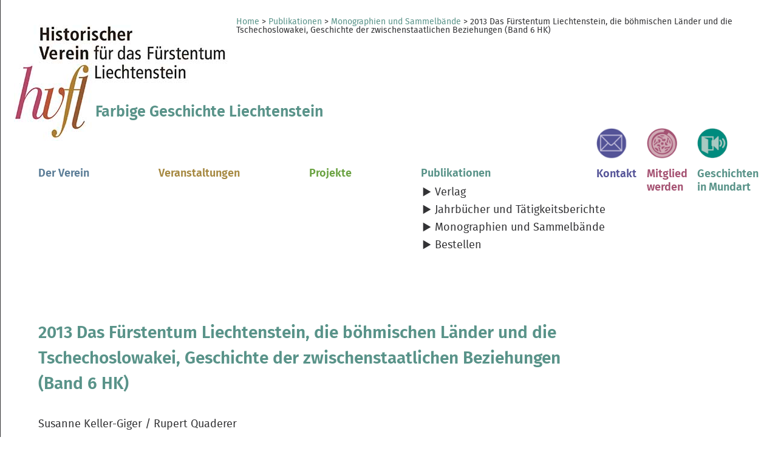

--- FILE ---
content_type: text/html;charset=utf-8
request_url: https://www.historischerverein.li/publikationen/monographien/copy7_of_2012-sochin
body_size: 4877
content:

<!DOCTYPE html>

<html xmlns="http://www.w3.org/1999/xhtml" lang="de">

    
    
    
    
    


<head>
    <meta http-equiv="Content-Type" content="text/html; charset=utf-8" />

    
        <base href="https://www.historischerverein.li/publikationen/monographien/copy7_of_2012-sochin" /><!--[if lt IE 7]></base><![endif]-->
    

    
        <meta content="Susanne Keller-Giger / Rupert Quaderer" name="DC.description" /><meta content="Susanne Keller-Giger / Rupert Quaderer" name="description" /><meta content="text/html" name="DC.format" /><meta content="Nachricht" name="DC.type" /><meta content="2012/12/05 - " name="DC.date.valid_range" /><meta content="nichts" name="keywords" /><meta content="2018-09-27T15:44:38+00:00" name="DC.date.modified" /><meta content="nichts" name="DC.subject" /><meta content="2017-03-14T15:16:39+00:00" name="DC.date.created" />

  
    <link rel="stylesheet" type="text/css" media="screen" href="https://www.historischerverein.li/portal_css/Hist.Verein%20Thema/reset-cachekey-d57d09cf5c88d7f6201486cd70b4a2ed.css" />
    <link rel="stylesheet" type="text/css" href="https://www.historischerverein.li/portal_css/Hist.Verein%20Thema/base-cachekey-35e2bc9f6d786766086cf2b5e9617d0b.css" />
    <style type="text/css" media="screen">@import url(https://www.historischerverein.li/portal_css/Hist.Verein%20Thema/resourcexhostplus.gallery.stylesheetsxhostplus.gallery.fancybox-cachekey-dcf18125d6ff018c62fc99d99e527fa3.css);</style>
    <style type="text/css" media="screen">@import url(https://www.historischerverein.li/portal_css/Hist.Verein%20Thema/++resource++hist.theme.stylesheets/main.css);</style>
    <link rel="stylesheet" type="text/css" href="https://www.historischerverein.li/portal_css/Hist.Verein%20Thema/hist_mob-cachekey-63a1074dbe85ada74d37de3a14819fff.css" />
        <!--[if lt IE 9]>    
    
    <link rel="stylesheet" type="text/css" media="screen" href="https://www.historischerverein.li/portal_css/Hist.Verein%20Thema/hist_ie-cachekey-40f1ac65cb3ac9eb3b033022a0d14b99.css" />
        <![endif]-->
    
    <link rel="stylesheet" type="text/css" media="all" href="https://www.historischerverein.li/portal_css/Hist.Verein%20Thema/ploneCustom-cachekey-d43fc72e27f7dfada1516ac7da7c354a.css" />

  
  
    <script type="text/javascript" src="https://www.historischerverein.li/portal_javascripts/Hist.Verein%20Thema/resourceplone.app.jquery-cachekey-632d94217c0ba07cf997950d6f982c85.js"></script>
    <script type="text/javascript">
/* - xhostplus.gallery.js - */
(function($) {
    $(document).ready(function() {
        var start_slideshow_buttons = $(".xhostplusGalleryContent .xhostplusGalleryStartSlideshow");

        var slideshow_interval_time = parseInt($("#xhostplus_gallery_slideshow_interval").html()) * 1000;
        var slideshow_interval = null;

        var gallery_elements = $(".xhostplusGalleryContent .photoAlbumEntry a").not(".xhostplusGalleryContent .photoAlbumFolder a");
        var portlet_elements = $(".portletGallery .portletItem a");
        var zoomable_elements = $(".xhostplusGalleryImageZoom a").add($(".xhostplusGalleryImageZoom").parents("a"));

        zoomable_elements.xhostplusbox({
            'titleShow'     : true,
            'transitionIn'  : 'elastic',
            'transitionOut' : 'elastic'
        });

        gallery_elements.xhostplusbox({
            'titleShow'     : true,
            'transitionIn'  : 'elastic',
            'transitionOut' : 'elastic',
            'cyclic'        : true,
            'onClosed'      : function() {
                if(slideshow_interval)
                    window.clearInterval(slideshow_interval);
                slideshow_interval = null;
                $("#xhostplusbox-left, #xhostplusbox-right").css({
                    'visibility' : 'visible'
                });
            }
        });

        portlet_elements.xhostplusbox({
            'titleShow'     : true,
            'transitionIn'  : 'elastic',
            'transitionOut' : 'elastic'
        });

        start_slideshow_buttons.click(function() {
            $("#xhostplusbox-left, #xhostplusbox-right").css({
                'visibility' : 'hidden'
            });
            gallery_elements.eq(0).trigger('click');
            slideshow_interval = window.setInterval($.xhostplusbox.next, slideshow_interval_time);
            return false;
        });
    });
})(jQuery);

</script>
    <script type="text/javascript" src="https://www.historischerverein.li/portal_javascripts/Hist.Verein%20Thema/register_function-cachekey-512181bbaaeca05eafb51a17add0fdef.js"></script>
    <script type="text/javascript" src="https://www.historischerverein.li/portal_javascripts/Hist.Verein%20Thema/hist_theme-cachekey-5bb74866db5ee11d1dec32ed70223d40.js"></script>
    <script type="text/javascript" src="https://www.historischerverein.li/portal_javascripts/Hist.Verein%20Thema/collapsibleformfields-cachekey-c6152e14762fa441b0abf7bd53a8ec8f.js"></script>
    <script type="text/javascript" src="https://www.historischerverein.li/portal_javascripts/Hist.Verein%20Thema/collective.js.jqueryui.custom.min-cachekey-37b4ba555b747f6c830e186bf0c4a4f4.js"></script>


<title>2013 Das Fürstentum Liechtenstein, die böhmischen Länder und die Tschechoslowakei, Geschichte der zwischenstaatlichen Beziehungen (Band 6 HK) &mdash; Historischer Verein FL</title>
        
    <link rel="canonical" href="https://www.historischerverein.li/publikationen/monographien/copy7_of_2012-sochin" />

    <link rel="shortcut icon" type="image/x-icon" href="https://www.historischerverein.li/favicon.ico" />
    <link rel="apple-touch-icon" href="https://www.historischerverein.li/touch_icon.png" />


<script type="text/javascript">
        jQuery(function($){
            if (typeof($.datepicker) != "undefined"){
              $.datepicker.setDefaults(
                jQuery.extend($.datepicker.regional['de'],
                {dateFormat: 'dd.mm.yy'}));
            }
        });
        </script>




    <link rel="search" href="https://www.historischerverein.li/@@search" title="Website durchsuchen" />



        
        
        
        
        

        <meta name="viewport" content="width=device-width, initial-scale=1" />
        <meta name="generator" content="Plone - http://plone.org" />
    
</head>

<body class="template-newsitem_view portaltype-news-item site-historischerverein section-publikationen subsection-monographien subsection-monographien-copy7_of_2012-sochin userrole-anonymous" dir="ltr">

<div id="visual-portal-wrapper">

        <div id="portal-top" class="row">
<div class="cell width-full position-0">
            <div id="portal-header">
    <p class="hiddenStructure">
  <a accesskey="2" href="https://www.historischerverein.li/publikationen/monographien/copy7_of_2012-sochin#content">Direkt zum Inhalt</a> |

  <a accesskey="6" href="https://www.historischerverein.li/publikationen/monographien/copy7_of_2012-sochin#portal-globalnav">Direkt zur Navigation</a>
</p>

<div id="portal-personaltools-wrapper">

<p class="hiddenStructure">Benutzerspezifische Werkzeuge</p>





</div>

<div id="portal-breadcrumbs">

    <span id="breadcrumbs-home">
        <a href="https://www.historischerverein.li">Home</a>
    	<span class="breadcrumbSeparator">
   	     &gt;
 	     
   	 </span>
    </span>
    <span id="breadcrumbs-1" dir="ltr">
        
            <a href="https://www.historischerverein.li/publikationen">Publikationen</a>
            <span class="breadcrumbSeparator">
                &gt;
                
            </span>
            
         
    </span>
    <span id="breadcrumbs-2" dir="ltr">
        
            <a href="https://www.historischerverein.li/publikationen/monographien">Monographien und Sammelbände</a>
            <span class="breadcrumbSeparator">
                &gt;
                
            </span>
            
         
    </span>
    <span id="breadcrumbs-3" dir="ltr">
        
            
            
            <span id="breadcrumbs-current">2013 Das Fürstentum Liechtenstein, die böhmischen Länder und die Tschechoslowakei, Geschichte der zwischenstaatlichen Beziehungen (Band 6 HK)</span>
         
    </span>

</div>

<a id="portal-logo" accesskey="1" alt="Historischer Verein FL" href="https://www.historischerverein.li">
    <img src="https://www.historischerverein.li/logo.jpg" alt="Historischer Verein FL" title="Historischer Verein FL" height="191" width="354" />
    <p id="farbig">
    	Farbige Geschichte Liechtenstein
    </p>
</a>



<ul id="portal-siteactions">

    <li id="siteaction-contact">
        <a href="https://www.historischerverein.li/e-mail-an-die-geschaeftsstelle" accesskey="9" title="Kontakt">
                           <img alt="Kontakt" src="https://www.historischerverein.li/kontakt.png" title="" />
           <p>Kontakt</p>
        </a>
    </li>
    <li id="siteaction-mitglied">
        <a href="https://www.historischerverein.li/mitglied-werden-1" accesskey="" title="Mitglied werden">
                           <img alt="Mitglied werden" src="https://www.historischerverein.li/mitglied.png" title="" />
           <p>Mitglied werden</p>
        </a>
    </li>
    <li id="siteaction-geschichten-in-mundart">
        <a href="https://www.historischerverein.li/geschichten-in-mundart" accesskey="" title="Geschichten in Mundart">
                           <img alt="Geschichten in Mundart" src="https://www.historischerverein.li/mundart.png" title="" />
           <p>Geschichten in Mundart</p>
        </a>
    </li>
</ul>

    <p class="hiddenStructure">Sektionen</p>
	<div id="navi">
    <ul id="portal-globalnav">
		
			
		
		
			<li id="portaltab-2" class="plain">
				<a href="https://www.historischerverein.li/verein" title="">Der Verein</a>
			   
    				
						<ul class="nn-twolevel-subnav">
					        
					        <li id="subtab-1" class="plain">
						        <a href="https://www.historischerverein.li/verein/vereinsgeschichte" class="" accesskey="accesskeys-tabs">
					    	       
							           Vereinsgeschichte
					    	       
						        </a>
					        </li>
					        
					        
					        <li id="subtab-2" class="plain">
						        <a href="https://www.historischerverein.li/verein/vorstand" class="" accesskey="accesskeys-tabs">
					    	       
							           Vorstand
					    	       
						        </a>
					        </li>
					        
					        
					        <li id="subtab-3" class="plain">
						        <a href="https://www.historischerverein.li/verein/geschaeftsstelle" class="" accesskey="accesskeys-tabs">
					    	       
							           Geschäftsstelle
					    	       
						        </a>
					        </li>
					        
					        
					        <li id="subtab-4" class="plain">
						        <a href="https://www.historischerverein.li/verein/jahrbuchredaktion" class="" accesskey="accesskeys-tabs">
					    	       
							           Jahrbuchredaktion
					    	       
						        </a>
					        </li>
					        
					        
					        <li id="subtab-5" class="plain">
						        <a href="https://www.historischerverein.li/verein/bibliothek" class="" accesskey="accesskeys-tabs">
					    	       
							           Bibliothek
					    	       
						        </a>
					        </li>
					        
					        
					        <li id="subtab-6" class="plain">
						        <a href="https://www.historischerverein.li/verein/statuten" class="" accesskey="accesskeys-tabs">
					    	       
							           Statuten
					    	       
						        </a>
					        </li>
					        
						</ul>
					
				
			</li>
		
		
			<li id="portaltab-3" class="plain">
				<a href="https://www.historischerverein.li/veranstaltungen" title="">Veranstaltungen</a>
			   
    				
						<ul class="nn-twolevel-subnav">
					        
					        <li id="subtab-1" class="plain">
						        <a href="https://www.historischerverein.li/veranstaltungen/aktuell" class="" accesskey="accesskeys-tabs">
					    	       
							           Aktuell
					    	       
						        </a>
					        </li>
					        
					        
					        <li id="subtab-2" class="plain">
						        <a href="https://www.historischerverein.li/veranstaltungen/jahresversammlung" class="" accesskey="accesskeys-tabs">
					    	       
							           Jahresversammlung
					    	       
						        </a>
					        </li>
					        
					        
					        <li id="subtab-3" class="plain">
						        <a href="https://www.historischerverein.li/veranstaltungen/buchpraesentationen" class="" accesskey="accesskeys-tabs">
					    	       
							           Buchpräsentationen
					    	       
						        </a>
					        </li>
					        
					        
					        <li id="subtab-4" class="plain">
						        <a href="https://www.historischerverein.li/veranstaltungen/exkursionen" class="" accesskey="accesskeys-tabs">
					    	       
							           Exkursionen
					    	       
						        </a>
					        </li>
					        
					        
					        <li id="subtab-5" class="plain">
						        <a href="https://www.historischerverein.li/veranstaltungen/vortraege" class="" accesskey="accesskeys-tabs">
					    	       
							           Vorträge
					    	       
						        </a>
					        </li>
					        
						</ul>
					
				
			</li>
		
		
			<li id="portaltab-4" class="plain">
				<a href="https://www.historischerverein.li/projekte" title="">Projekte</a>
			   
    				
						<ul class="nn-twolevel-subnav">
					        
					        <li id="subtab-1" class="plain">
						        <a href="https://www.historischerverein.li/projekte/handbuch-der-liechtensteinischen-geschichte" class="" accesskey="accesskeys-tabs">
					    	       
							           Handbuch der liechtensteinischen Geschichte
					    	       
						        </a>
					        </li>
					        
					        
					        <li id="subtab-2" class="plain">
						        <a href="https://www.historischerverein.li/projekte/urkundenbuch" class="" accesskey="accesskeys-tabs">
					    	       
							           Urkundenbuch
					    	       
						        </a>
					        </li>
					        
					        
					        <li id="subtab-3" class="plain">
						        <a href="https://www.historischerverein.li/projekte/abgeschlossene-projekte" class="" accesskey="accesskeys-tabs">
					    	       
							           Abgeschlossene Projekte
					    	       
						        </a>
					        </li>
					        
						</ul>
					
				
			</li>
		
		
			<li id="portaltab-5" class="selected">
				<a href="https://www.historischerverein.li/publikationen" title="">Publikationen</a>
			   
    				
						<ul class="nn-twolevel-subnav">
					        
					        <li id="subtab-1" class="plain">
						        <a href="https://www.historischerverein.li/publikationen/verlag" class="" accesskey="accesskeys-tabs">
					    	       
							           Verlag
					    	       
						        </a>
					        </li>
					        
					        
					        <li id="subtab-2" class="plain">
						        <a href="https://www.historischerverein.li/publikationen/jahrbuecher" class="" accesskey="accesskeys-tabs">
					    	       
							           Jahrbücher und Tätigkeitsberichte
					    	       
						        </a>
					        </li>
					        
					        
					        <li id="subtab-3" class="plain">
						        <a href="https://www.historischerverein.li/publikationen/monographien" class="" accesskey="accesskeys-tabs">
					    	       
							           Monographien und Sammelbände
					    	       
						        </a>
					        </li>
					        
					        
					        <li id="subtab-4" class="plain">
						        <a href="https://www.historischerverein.li/publikationen/bestellen" class="" accesskey="accesskeys-tabs">
					    	       
							           Bestellen
					    	       
						        </a>
					        </li>
					        
						</ul>
					
				
			</li>
		
	</ul>
	</div>


</div>

</div>
        </div>
    <div id="portal-columns" class="row">

        <div id="portal-column-content" class="cell width-full position-0">

            <div id="viewlet-above-content"></div>

            
                <div class="">

                    

                    

    <dl class="portalMessage info" id="kssPortalMessage" style="display:none">
        <dt>Info</dt>
        <dd></dd>
    </dl>



                    
                        <div id="content">

                            

                            

                             <div id="viewlet-above-content-title"></div>
                             
                                 
                                 
            
                <h1 id="parent-fieldname-title" class="documentFirstHeading">
                    2013 Das Fürstentum Liechtenstein, die böhmischen Länder und die Tschechoslowakei, Geschichte der zwischenstaatlichen Beziehungen (Band 6 HK)
                </h1>
            
            
        
                             
                             <div id="viewlet-below-content-title">
</div>

                             
                                 
                                 
            
                <div id="parent-fieldname-description" class="documentDescription">
                   Susanne Keller-Giger / Rupert Quaderer
                </div>
            
            
        
                             

                             <div id="viewlet-above-content-body">

</div>
                             <div id="content-core">
                                 
    

        <div class="newsImageContainer">
            <a href="https://www.historischerverein.li/publikationen/monographien/copy7_of_2012-sochin/image/image_view_fullscreen" id="parent-fieldname-image">
               <img src="https://www.historischerverein.li/publikationen/monographien/copy7_of_2012-sochin/image_mini" alt="2013 Das Fürstentum Liechtenstein, die böhmischen Länder und die Tschechoslowakei, Geschichte der zwischenstaatlichen Beziehungen (Band 6 HK)" title="" height="200" width="137" class="newsImage" />
            </a>
            
        </div>

        

        <div id="parent-fieldname-text" class="plain">
            <p> </p>
<h2>Das Fürstentum Liechtenstein, die böhmischen Länder und die Tschechoslowakei<br /><em>Geschichte der zwischenstaatlichen Beziehungen</em></h2>
<p><strong></strong><em>Band 6 der Veröffentlichungen der Liechtensteinisch-Tschechischen Historikerkommission</em></p>
<div> </div>
<div><span class="discreet">Verlag des Historischen Vereins für das Fürstentum Liechtenstein, Vaduz, 2013 </span></div>
<div><span class="discreet">292 Seiten, illustriert, CHF 40.-- <span>(10% Mitglieder-Spezialrabatt)</span></span></div>
<div><span class="discreet">ISBN 978-3-906393-70-4</span></div>
<p><span class="discreet"><a class="external-link" href="http://www.buchzentrum.li/Webwinkel-Product-155317273/Das-Fürstentum-Liechtenstein-die-böhmischen-Länder-und-die-Tschechoslowakei.-Geschichte-der-zwischenstaatlichen-Beziehungen.html" target="_blank" title="">Online-Bestellung</a></span></p>
<p>  </p>
<p>&gt;&gt;&gt; <a title="HK_Band 6_Inhaltsübersicht" href="https://www.historischerverein.li/dateien/HK-Band%206-Inhaltsuebersicht.pdf" class="internal-link" target="_blank">Angaben zum Buch</a>, <a title="HK_Band 6_AutorInnen" href="https://www.historischerverein.li/dateien/HK-Band%206-Autoren.pdf" class="internal-link" target="_blank">Angaben zur Autorin und zum Autor</a> sowie das <a title="HK_Band 6_Vorwort" href="https://www.historischerverein.li/dateien/HK-Band%206-Vorwort.pdf" class="internal-link" target="_blank">Vorwort</a> finden Sie hier! &lt;&lt;&lt;</p>
        </div>
    

                             </div>
                             <div id="viewlet-below-content-body">

</div>

                            
                        </div>
                    

                    
                </div>
            

            <div id="viewlet-below-content">



</div>
        </div>

        
        

        
        
    </div>


    <div id="portal-footer-wrapper" class="row">
        <div class="cell width-full position-0">
            <div id="portal-footer">
     
         

            <div class="col" id="col-1"><h3>Historischer Verein für das Fürstentum Liechtenstein (HVFL)</h3>
<p>Geschäftsstelle: Im Gamanderhof<br />Plankner Strasse 39, 9494 Schaan<br />Liechtenstein<br />T. +423 392 17 47<br /><a class="email-link" href="mailto:info@historischerverein.li" target="_self" title="E-Mail">info@historischerverein.li</a></p>
<p><br />Öffentlichkeitsregisternummer: FL-0000.073.429-3 <br /><br />© Copyright HVFL, 2021</p></div>
         
     
     
         

            <div class="col" id="col-2"><p><a title="" href="https://www.historischerverein.li/verein" class="internal-link" target="_self">Verein</a></p>
<ul>
<li><a title="" href="https://www.historischerverein.li/verein/vorstand" class="internal-link" target="_self">Vorstand</a></li>
<li><a title="Geschäftsstelle" href="https://www.historischerverein.li/verein/geschaeftsstelle" class="internal-link" target="_self">Geschäftsstelle</a><a title="" href="https://www.historischerverein.li/verein/vorstand" class="internal-link" target="_self"> </a></li>
<li><a title="Bibliothek" href="https://www.historischerverein.li/verein/bibliothek" class="internal-link" target="_self">Bibliothek</a></li>
<li><a title="E-Mail senden" href="https://www.historischerverein.li/e-mail-an-die-geschaeftsstelle" class="internal-link" target="_self">E-Mail senden</a></li>
<li><a title="Mitglied werden" href="https://www.historischerverein.li/mitglied-werden-1" class="internal-link" target="_self">Mitglied werden</a></li>
</ul>
<p> </p>
<p><a href="https://www.historischerverein.li/veranstaltungen/aktuell" class="internal-link" title=""><span class="internal-link">Aktuell</span></a></p>
<p><a title="Links" href="https://www.historischerverein.li/links-1" class="internal-link" target="_self">Links</a></p></div>
         
     
     
         

            <div class="col" id="col-3"><p><a title="Publikationen" href="https://www.historischerverein.li/publikationen" class="internal-link" target="_self">Publikationen</a></p>
<ul>
<li><a title="Verlag" href="https://www.historischerverein.li/publikationen/verlag" class="internal-link" target="_self">Verlag</a></li>
<li><a title="Jahrbücher" href="https://www.historischerverein.li/publikationen/jahrbuecher" class="internal-link" target="_self">Jahrbücher und Tätigkeitsberichte</a></li>
<li><a title="Neuere Publikationen" href="https://www.historischerverein.li/publikationen/monographien" class="internal-link" target="_self">Monographien und Sammelbände</a></li>
</ul>
<p> </p>
<p><a title="Buchzentrum" href="https://www.historischerverein.li/publikationen/bestellen" class="internal-link" target="_blank">Bestellen</a></p></div>
         
     
     
         

            <div class="col" id="col-4"><p><img src="https://www.historischerverein.li/fusszeile/kulturstiftung" style="float: right; " title="Kulturstiftung" class="image-inline" alt="Kulturstiftung" /></p>
<p style="text-align: left; "><a title="Impressum" href="https://www.historischerverein.li/impressum" class="internal-link" target="_self">Impressum</a></p>
<p style="text-align: left; "><a title="Datenschutzerklärung" href="https://www.historischerverein.li/datenschutzerklaerung" class="internal-link" target="_self">Datenschutzerklärung</a></p>
<p style="text-align: left; "><a title="" href="https://www.historischerverein.li/sitemap" class="internal-link" target="_self">Sitemap</a></p></div>
         
     
</div>



     <div class="documentActions">
        

            <p class="hiddenStructure">Artikelaktionen</p>

            <ul>
                  <li id="document-action-print">
    				  <a class="" href="javascript:this.print();">
		                 <img alt="Drucken" src="https://www.historischerverein.li/print_icon.png" title="" />
			          </a> 
                  </li>
                  <li id="document-action-facebook">
    				  <a class="" href="https://www.facebook.com/historischerverein">
		                 <img alt="Facebook" src="https://www.historischerverein.li/facebook.png" title="" />
			          </a> 
                  </li>
            </ul>
        

        

    </div>



        </div>
    </div>



</div>
</body>
</html>





--- FILE ---
content_type: text/css;charset=utf-8
request_url: https://www.historischerverein.li/portal_css/Hist.Verein%20Thema/resourcexhostplus.gallery.stylesheetsxhostplus.gallery.fancybox-cachekey-dcf18125d6ff018c62fc99d99e527fa3.css
body_size: 5487
content:

/* - ++resource++xhostplus.gallery.stylesheets/xhostplus.gallery.fancybox.css - */
@media screen {
/* https://www.historischerverein.li/portal_css/++resource++xhostplus.gallery.stylesheets/xhostplus.gallery.fancybox.css?original=1 */
#xhostplusbox-loading {
position: fixed;
top: 50%;
left: 50%;
height: 40px;
width: 40px;
margin-top: -20px;
margin-left: -20px;
cursor: pointer;
overflow: hidden;
z-index: 1104;
display: none;
}
* html #xhostplusbox-loading {	/* */
position: absolute;
margin-top: 0;
}
#xhostplusbox-loading div {
position: absolute;
top: 0;
left: 0;
width: 40px;
height: 480px;
}
#xhostplusbox-overlay {
position: fixed;
top: 0;
left: 0;
bottom: 0;
right: 0;
background: #000;
z-index: 1100;
display: none;
}
* html #xhostplusbox-overlay {	/* */
position: absolute;
width: 100%;
}
#xhostplusbox-tmp {
padding: 0;
margin: 0;
border: 0;
overflow: auto;
display: none;
}
#xhostplusbox-wrap {
position: absolute;
top: 0;
left: 0;
margin: 0;
padding: 20px;
z-index: 1101;
display: none;
}
#xhostplusbox-outer {
position: relative;
width: 100%;
height: 100%;
background: #FFF;
}
#xhostplusbox-inner {
position: absolute;
top: 0;
left: 0;
width: 1px;
height: 1px;
padding: 0;
margin: 0;
outline: none;
overflow: hidden;
}
#xhostplusbox-hide-sel-frame {
position: absolute;
top: 0;
left: 0;
width: 100%;
height: 100%;
background: transparent;
}
#xhostplusbox-close {
position: absolute;
top: -15px;
right: -15px;
width: 30px;
height: 30px;
background-position: -40px 0px;
cursor: pointer;
z-index: 1103;
display: none;
}
#xhostplusbox_error {
color: #444;
font: normal 12px/20px Arial;
padding: 7px;
margin: 0;
}
#xhostplusbox-content {
height: auto;
width: auto;
padding: 0;
margin: 0;
}
#xhostplusbox-img {
width: 100%;
height: 100%;
padding: 0;
margin: 0;
border: none;
outline: none;
line-height: 0;
vertical-align: top;
-ms-interpolation-mode: bicubic;
}
#xhostplusbox-frame {
position: relative;
width: 100%;
height: 100%;
border: none;
display: block;
}
#xhostplusbox-title {
position: absolute;
bottom: 0;
left: 0;
font-family: Arial;
font-size: 12px;
z-index: 1102;
}
.xhostplusbox-title-inside {
padding: 10px 0;
text-align: center;
color: #333;
}
.xhostplusbox-title-outside {
padding-top: 5px;
color: #FFF;
text-align: center;
font-weight: bold;
}
.xhostplusbox-title-over {
color: #FFF;
text-align: left;
}
#xhostplusbox-title-over {
padding: 10px;
display: block;
}
#xhostplusbox-title-wrap {
display: inline-block;
}
#xhostplusbox-title-wrap span {
height: 32px;
float: left;
}
#xhostplusbox-title-left {
padding-left: 15px;
background-position: -40px -90px;
background-repeat: no-repeat;
}
#xhostplusbox-title-main {
font-weight: bold;
line-height: 29px;
background-position: 0px -40px;
color: #FFF;
}
#xhostplusbox-title-right {
padding-left: 15px;
background-position: -55px -90px;
background-repeat: no-repeat;
}
#xhostplusbox-left, #xhostplusbox-right {
position: absolute;
bottom: 0px;
height: 100%;
width: 35%;
cursor: pointer;
outline: none;
z-index: 1102;
display: none;
}
#xhostplusbox-left {
left: 0px;
}
#xhostplusbox-right {
right: 0px;
}
#xhostplusbox-left-ico, #xhostplusbox-right-ico {
position: absolute;
top: 50%;
left: -9999px;
width: 30px;
height: 30px;
margin-top: -15px;
cursor: pointer;
z-index: 1102;
display: block;
}
#xhostplusbox-left-ico {
background-position: -40px -30px;
}
#xhostplusbox-right-ico {
background-position: -40px -60px;
}
#xhostplusbox-left:hover, #xhostplusbox-right:hover {
visibility: visible;    /* */
}
#xhostplusbox-left:hover span {
left: 20px;
}
#xhostplusbox-right:hover span {
left: auto;
right: 20px;
}
.fancy-bg {
position: absolute;
padding: 0;
margin: 0;
border: 0;
width: 20px;
height: 20px;
z-index: 1001;
}
#fancy-bg-n {
top: -20px;
left: 0;
width: 100%;
}
#fancy-bg-ne {
top: -20px;
right: -20px;
background-position: -40px -162px;
}
#fancy-bg-e {
top: 0;
right: -20px;
height: 100%;
background-position: -20px 0px;
}
#fancy-bg-se {
bottom: -20px;
right: -20px;
background-position: -40px -182px;
}
#fancy-bg-s {
bottom: -20px;
left: 0;
width: 100%;
background-position: 0px -20px;
}
#fancy-bg-sw {
bottom: -20px;
left: -20px;
background-position: -40px -142px;
}
#fancy-bg-w {
top: 0;
left: -20px;
height: 100%;
}
#fancy-bg-nw {
top: -20px;
left: -20px;
background-position: -40px -122px;
}
}


/* - ++resource++xhostplus.gallery.stylesheets/xhostplus.gallery.css - */
@media screen {
/* https://www.historischerverein.li/portal_css/++resource++xhostplus.gallery.stylesheets/xhostplus.gallery.css?original=1 */
.portletGallery .portletItem {
text-align:center;
}
.portletGallery .portletItem a {
display:block;
margin:5px 0;
}
.photoAlbumEntry a,
.photoAlbumEntry a:focus {
margin:16px auto 0 !important;
}
}


/* - xhostplus.gallery.fancybox.images.css - */
@media screen {
/* https://www.historischerverein.li/portal_css/xhostplus.gallery.fancybox.images.css?original=1 */
#xhostplusbox-loading div {
background-image: url(https://www.historischerverein.li/xhostplusbox/xhostplusbox.png);
}
#xhostplusbox-close {
background-image: url(https://www.historischerverein.li/xhostplusbox/xhostplusbox.png);
}
#xhostplusbox-title-over {
background-image: url(https://www.historischerverein.li/fancy_title_over.png);
}
#xhostplusbox-title-left {
background-image: url(https://www.historischerverein.li/xhostplusbox/xhostplusbox.png);
}
#xhostplusbox-title-main {
background-image: url(https://www.historischerverein.li/xhostplusbox/xhostplusbox-x.png);
}
#xhostplusbox-title-right {
background-image: url(https://www.historischerverein.li/xhostplusbox/xhostplusbox.png);
}
#xhostplusbox-left, #xhostplusbox-right {
background-image: url(https://www.historischerverein.li/xhostplusbox/blank.gif);
}
#xhostplusbox-left-ico {
background-image: url(https://www.historischerverein.li/xhostplusbox/xhostplusbox.png);
}
#xhostplusbox-right-ico {
background-image: url(https://www.historischerverein.li/xhostplusbox/xhostplusbox.png);
}
#fancy-bg-n {
background-image: url(https://www.historischerverein.li/xhostplusbox/xhostplusbox-x.png);
}
#fancy-bg-ne {
background-image: url(https://www.historischerverein.li/xhostplusbox/xhostplusbox.png);
}
#fancy-bg-e {
background-image: url(https://www.historischerverein.li/xhostplusbox/xhostplusbox-y.png);
}
#fancy-bg-se {
background-image: url(https://www.historischerverein.li/xhostplusbox/xhostplusbox.png);
}
#fancy-bg-s {
background-image: url(https://www.historischerverein.li/xhostplusbox/xhostplusbox-x.png);
}
#fancy-bg-sw {
background-image: url(https://www.historischerverein.li/xhostplusbox/xhostplusbox.png);
}
#fancy-bg-w {
background-image: url(https://www.historischerverein.li/xhostplusbox/xhostplusbox-y.png);
}
#fancy-bg-nw {
background-image: url(https://www.historischerverein.li/xhostplusbox/xhostplusbox.png);
}
/* */
#xhostplusbox-loading.xhostplusbox-ie div	{ background: transparent; filter: progid:DXImageTransform.Microsoft.AlphaImageLoader(src='https://www.historischerverein.li/xhostplusbox/fancy_loading.png', sizingMethod='scale'); }
.xhostplusbox-ie #xhostplusbox-close		{ background: transparent; filter: progid:DXImageTransform.Microsoft.AlphaImageLoader(src='https://www.historischerverein.li/xhostplusbox/fancy_close.png', sizingMethod='scale'); }
.xhostplusbox-ie #xhostplusbox-title-over	{ background: transparent; filter: progid:DXImageTransform.Microsoft.AlphaImageLoader(src='https://www.historischerverein.li/xhostplusbox/fancy_title_over.png', sizingMethod='scale'); zoom: 1; }
.xhostplusbox-ie #xhostplusbox-title-left	{ background: transparent; filter: progid:DXImageTransform.Microsoft.AlphaImageLoader(src='https://www.historischerverein.li/xhostplusbox/fancy_title_left.png', sizingMethod='scale'); }
.xhostplusbox-ie #xhostplusbox-title-main	{ background: transparent; filter: progid:DXImageTransform.Microsoft.AlphaImageLoader(src='https://www.historischerverein.li/xhostplusbox/fancy_title_main.png', sizingMethod='scale'); }
.xhostplusbox-ie #xhostplusbox-title-right	{ background: transparent; filter: progid:DXImageTransform.Microsoft.AlphaImageLoader(src='https://www.historischerverein.li/xhostplusbox/fancy_title_right.png', sizingMethod='scale'); }
.xhostplusbox-ie #xhostplusbox-left-ico		{ background: transparent; filter: progid:DXImageTransform.Microsoft.AlphaImageLoader(src='https://www.historischerverein.li/xhostplusbox/fancy_nav_left.png', sizingMethod='scale'); }
.xhostplusbox-ie #xhostplusbox-right-ico	{ background: transparent; filter: progid:DXImageTransform.Microsoft.AlphaImageLoader(src='https://www.historischerverein.li/xhostplusbox/fancy_nav_right.png', sizingMethod='scale'); }
.xhostplusbox-ie .fancy-bg { background: transparent !important; }
.xhostplusbox-ie #fancy-bg-n	{ filter: progid:DXImageTransform.Microsoft.AlphaImageLoader(src='https://www.historischerverein.li/xhostplusbox/fancy_shadow_n.png', sizingMethod='scale'); }
.xhostplusbox-ie #fancy-bg-ne	{ filter: progid:DXImageTransform.Microsoft.AlphaImageLoader(src='https://www.historischerverein.li/xhostplusbox/fancy_shadow_ne.png', sizingMethod='scale'); }
.xhostplusbox-ie #fancy-bg-e	{ filter: progid:DXImageTransform.Microsoft.AlphaImageLoader(src='https://www.historischerverein.li/xhostplusbox/fancy_shadow_e.png', sizingMethod='scale'); }
.xhostplusbox-ie #fancy-bg-se	{ filter: progid:DXImageTransform.Microsoft.AlphaImageLoader(src='https://www.historischerverein.li/xhostplusbox/fancy_shadow_se.png', sizingMethod='scale'); }
.xhostplusbox-ie #fancy-bg-s	{ filter: progid:DXImageTransform.Microsoft.AlphaImageLoader(src='https://www.historischerverein.li/xhostplusbox/fancy_shadow_s.png', sizingMethod='scale'); }
.xhostplusbox-ie #fancy-bg-sw	{ filter: progid:DXImageTransform.Microsoft.AlphaImageLoader(src='https://www.historischerverein.li/xhostplusbox/fancy_shadow_sw.png', sizingMethod='scale'); }
.xhostplusbox-ie #fancy-bg-w	{ filter: progid:DXImageTransform.Microsoft.AlphaImageLoader(src='https://www.historischerverein.li/xhostplusbox/fancy_shadow_w.png', sizingMethod='scale'); }
.xhostplusbox-ie #fancy-bg-nw	{ filter: progid:DXImageTransform.Microsoft.AlphaImageLoader(src='https://www.historischerverein.li/xhostplusbox/fancy_shadow_nw.png', sizingMethod='scale'); }
}


/* - hist.css - */
@media screen {
/* https://www.historischerverein.li/portal_css/hist.css?original=1 */
/* */
.section-verein #portal-columns,
.section-veranstaltungen #portal-columns,
.section-projekte #portal-columns,
.section-publikationen #portal-columns {
padding-top: 2em;
}
#visual-portal-wrapper {
max-width: 1280px;
margin: 0 auto;
margin: 0 auto;
}
#portal-logo {
max-width: 354px;
}
a#portal-logo {
float: left;
padding: 0 0.5em 35px 0.5em;
position: relative;
}
a#portal-logo img {
max-width: 100%;
height: auto;
}
#farbig {
margin-top: -45px;
margin-left: 134px;
}
p#farbig {
font-family: 'fira_sansbold', FreeSans, sans-serif;
font-size: 25px;
color: #c6513c;
font-weight: 500;
}
.section-verein #farbig {
color: #5b7d97;
}
.section-veranstaltungen #farbig {
color: #a68942;
}
.section-projekte #farbig {
color: #6aa241;
}
.section-publikationen #farbig {
color: #599389;
}
.section-mitglied-werden-1 #farbig {
color: #a55272;
}
.section-e-mail-an-die-geschaeftsstelle #farbig {
color: #555498;
}
.section-geschichten-in-mundart #farbig {
color: #599389;
}
#portal-breadcrumbs {
margin: 15px 0 15px 0.5em;
margin: 15px 0 15px 0.5em;
line-height: 1em;
overflow: hidden;
}
#portal-breadcrumbs a {
color: #c6513c;
text-decoration: none;
whitespace: nowrap;
}
.section-verein #portal-breadcrumbs a {
color: #5b7d97;
}
.section-veranstaltungen #portal-breadcrumbs a  {
color: #a68942;
}
.section-projekte #portal-breadcrumbs a  {
color: #6aa241;
}
.section-publikationen #portal-breadcrumbs a  {
color: #599389;
}
.section-mitglied-werden-1 #portal-breadcrumbs a  {
color: #a55272;
}
.section-e-mail-an-die-geschaeftsstelle #portal-breadcrumbs a  {
color: #555498;
}
.section-geschichten-in-mundart #portal-breadcrumbs a  {
color: #599389;
}
/* ***/
/* */
h1, h2, h3,
h1 a,
h2 a,
h3 a,
h4 a,
h5 a,
h6 a,
#content p a:hover {
color: #c6513c;
text-decoration: none;
border-bottom: none;
}
h1, h2, h3, h4, h5 {
font-size: 115%;
padding-bottom: 5px;
}
#content {
font-size: 100%;
}
#content-core {
font-size: 115%;
}
#content-core h1,
#content-core h2,
#content-core h3,
#content-core h4,
#content-core h5 {
font-size: 100%;
}
.section-verein a:hover,
.section-verein a:active,
.section-verein #content p a:hover,
.section-verein h1,
.section-verein h2,
.section-verein h3,
.section-verein h1 a,
.section-verein h2 a,
.section-verein h3 a,
.section-verein h4 a,
.section-verein h5 a,
.section-verein h6 a
{
color: #5b7d97;
}
.section-veranstaltungen a:hover,
.section-veranstaltungen a:active,
.section-veranstaltungen #content p a:hover,
.section-veranstaltungen h1,
.section-veranstaltungen h2,
.section-veranstaltungen h3,
.section-veranstaltungen h1 a,
.section-veranstaltungen h2 a,
.section-veranstaltungen h3 a,
.section-veranstaltungen h4 a,
.section-veranstaltungen h5 a,
.section-veranstaltungen h6 a
{
color: #a68942;
}
.section-projekte a:hover,
.section-projekte a:active,
.section-projekte #content p a:hover,
.section-projekte h1,
.section-projekte h2,
.section-projekte h3,
.section-projekte h1 a,
.section-projekte h2 a,
.section-projekte h3 a,
.section-projekte h4 a,
.section-projekte h5 a,
.section-projekte h6 a
{
color: #6aa241;
}
.section-publikationen a:hover,
.section-publikationen a:active,
.section-publikationen #content p a:hover,
.section-publikationen h1,
.section-publikationen h2,
.section-publikationen h3,
.section-publikationen h1 a,
.section-publikationen h2 a,
.section-publikationen h3 a,
.section-publikationen h4 a,
.section-publikationen h5 a,
.section-publikationen h6 a
{
color: #599389;
}
.section-mitglied-werden-1 a:hover,
.section-mitglied-werden-1 a:active,
.section-mitglied-werden-1 #content p a:hover,
.section-mitglied-werden-1 h1,
.section-mitglied-werden-1 h2,
.section-mitglied-werden-1 h3,
.section-mitglied-werden-1 h1 a,
.section-mitglied-werden-1 h2 a,
.section-mitglied-werden-1 h3 a,
.section-mitglied-werden-1 h4 a,
.section-mitglied-werden-1 h5 a,
.section-mitglied-werden-1 h6 a
{
color: #a55272;
}
.section-e-mail-an-die-geschaeftsstelle a:hover,
.section-e-mail-an-die-geschaeftsstelle a:active,
.section-e-mail-an-die-geschaeftsstelle #content p a:hover,
.section-e-mail-an-die-geschaeftsstelle h1,
.section-e-mail-an-die-geschaeftsstelle h2,
.section-e-mail-an-die-geschaeftsstelle h3,
.section-e-mail-an-die-geschaeftsstelle h1 a,
.section-e-mail-an-die-geschaeftsstelle h2 a,
.section-e-mail-an-die-geschaeftsstelle h3 a,
.section-e-mail-an-die-geschaeftsstelle h4 a,
.section-e-mail-an-die-geschaeftsstelle h5 a,
.section-e-mail-an-die-geschaeftsstelle h6 a
{
color: #555498;
}
.section-geschichten-in-mundart a:hover,
.section-geschichten-in-mundart a:active,
.section-geschichten-in-mundart #content p a:hover,
.section-geschichten-in-mundart h1,
.section-geschichten-in-mundart h2,
.section-geschichten-in-mundart h3,
.section-geschichten-in-mundart h1 a,
.section-geschichten-in-mundart h2 a,
.section-geschichten-in-mundart h3 a,
.section-geschichten-in-mundart h4 a,
.section-geschichten-in-mundart h5 a,
.section-geschichten-in-mundart h6 a
{
color: #599389;
}
.documentFirstHeading {
border: none;
margin-bottom: 1em;
font-size: 175%;
}
#content {
margin-left: 0.5em;
padding-bottom: 2em;
}
#content ul {
line-height: 1.4em;
margin: 0 0 0 1.5em;
padding: 0;
list-style-image: url(https://www.historischerverein.li/kreis.png);
list-style-type: disc;
}
.section-verein #content ul {
list-style-image: url(https://www.historischerverein.li/kreis_verein.png);
}
.section-veranstaltungen #content ul {
list-style-image: url(https://www.historischerverein.li/kreis_akt.png);
}
.section-projekte #content ul {
list-style-image: url(https://www.historischerverein.li/kreis_proj.png);
}
.section-publikationen #content ul {
list-style-image: url(https://www.historischerverein.li/kreis_pub.png);
}
.section-mitglied-werden-1 #content ul {
list-style-image: url(https://www.historischerverein.li/kreis_mitglied.png);
}
.section-geschichten-in-mundart #content ul {
list-style-image: url(https://www.historischerverein.li/kreis_pub.png);
}
#content ul li  {
margin-bottom: 0.3em;
}
#content dd a,
#content li a  {
border: none;
text-decoration: none;
}
a,
a:link,
a:active,
a:visited,
#content p a {
color: #c6513c;
text-decoration: underline;
border: none;
}
#content div.newsImageContainer p.discreet {
background-color:  #ffffff;
color: #333335;
font-weight:normal;
margin: 0;
padding: 0.5em 0 0.5em;
position: relative;
top: 0;
width: 190px;
}
.section-verein a,
.section-verein a:link,
.section-verein a:active,
.section-verein div.listingBar a,
.section-verein #content p a {
color: #5b7d97;
}
.section-veranstaltungen a,
.section-veranstaltungen a:link,
.section-veranstaltungen a:active,
.section-veranstaltungen div.listingBar a,
.section-veranstaltungen #content p a {
color: #a68942;
}
.section-projekte a,
.section-projekte a:link,
.section-projekte a:active,
.section-projekte div.listingBar a,
.section-projekte #content p a {
color: #6aa241;
}
.section-publikationen a,
.section-publikationen a:link,
.section-publikationen a:active,
.section-publikationen div.listingBar a,
.section-publikationen #content p a {
color: #599389;
}
.section-mitglied-werden-1 a,
.section-mitglied-werden-1 a:link,
.section-mitglied-werden-1 a:active,
.section-mitglied-werden-1 div.listingBar a,
.section-mitglied-werden-1 #content p a {
color: #a55272;
}
.section-e-mail-an-die-geschaeftsstelle a,
.section-e-mail-an-die-geschaeftsstelle a:link,
.section-e-mail-an-die-geschaeftsstelle a:active,
.section-e-mail-an-die-geschaeftsstelle div.listingBar a,
.section-e-mail-an-die-geschaeftsstelle #content p a {
color: #555498;
}
.section-geschichten-in-mundart a,
.section-geschichten-in-mundart a:link,
.section-geschichten-in-mundart a:active,
.section-geschichten-in-mundart div.listingBar a,
.section-geschichten-in-mundart #content p a {
color: #599389;
}
a:hover {
text-decoration: underline;
border: none;
}
label {
font-weight: 500;
font-family: 'fira_sansbold', FreeSans, sans-serif;
}
blockquote {
border: none;
margin-left:0;
color: #333335;
padding-left:5em;
}
p {
line-height:1.4em;
}
#content .documentDescription, #content #description {
font-weight: normal;
color: #333335;
font-size: 115%;
}
/* ***/
div.block span.farbblock a {
font-family: 'fira_sansbold', FreeSans, sans-serif;
font-weight: 500;
background-color: transparent;
position: absolute;
text-align: center;
width: 300px;
padding-top: 5px;
padding-bottom: 260px;
color: #fff;
line-height: 1.4em;
text-decoration: none;
}
div.block a  {
position: relative;
text-decoration: none;
line-height: 1em;
}
div.block a span.linktext {
font-family: 'fira_sansbold', FreeSans, sans-serif;
font-weight: 500;
color: #fff;
text-align: center;
position: absolute;
text-decoration: none;
width: 300px;
left: 1px;
top: 5px;
line-height: 1.4em;
}
#portal-column-content {
width: 72.75%;
}
.template-manage-portlets #portal-column-content.width-1\:2 {
width: 47.75%;
}
/* ***/
.template-home_view #portal-column-content {
width: 97.75%;
}
.template-home_view .documentFirstHeading {
color: #c6513c;
font-size: 115%;
}
.template-home_view div.block div div {
height: 48%;
}
.template-home_view div.block span.textblock {
margin-right: 2%;
overflow: hidden;
float: right;
width: 48%;
height: 48%;
}
.template-home_view div.block span.farbblock {
float: left;
color: #fff;
width: 48%;
padding: 0 0 48% 0;
margin: 0 0 2% 0;
}
.template-home_view div.block span.farbblock a {
width: 48%;
padding-bottom: 38%;
}
.template-home_view div#verein span.textblock {
color: #5b7d97;
clear: both;
}
.template-home_view div#verein span.farbblock {
background-color: #5b7d97;
}
.template-home_view div#aktuell span.farbblock {
background-color:  #a68942;
}
.template-home_view div#aktuell span.textblock {
color:  #a68942;
clear: both;
}
.template-home_view div#projekte span.farbblock {
clear: both;
background-color: #6aa241;
}
.template-home_view div#publik span.farbblock {
clear: both;
background-color: #599389;
}
.template-home_view div#projektetext span.textblock {
color: #6aa241;
width: 48%;
height: 48%;
margin: -50% 1% 0 1%;
}
.template-home_view div#publiktext span.textblock {
color: #599389;
clear: both;
width: 48%;
height: 48%;
margin: -50% 1% 0 1%;
}
.template-home_view div#content-core div.block img {
display: none;
}
.template-home_view div#farbige-geschichte {
padding-top: 1em;
clear: both;
width: 80%;
}
.template-home_view div#farbige-geschichte a.expand {
font-size: 115%;
font-family: "fira_sansbold",FreeSans,sans-serif;
font-weight: 500;
line-height: 1.5em;
}
/* ***/
.template-verein_view #portal-column-content {
width: 97.75%;
}
.template-verein_view div.block div div {
width: 300px;
position:relative;
}
.template-verein_view div.block a {
float: left;
clear: both;
margin-bottom: 2%;
}
.template-verein_view div.block a img {
width: 300px;
height: auto;
}
.template-verein_view div.block span.farbblock {
clear: both;
float: left;
position: relative;
width: 300px;
padding-bottom: 300px;
margin: 0 0 2% 0;
}
.template-verein_view div.block div#vorstand span.farbblock {
background-color: #c6513c;
}
.template-verein_view div.block div#statuten span.farbblock {
background-color: #a55272;
}
.template-verein_view div.block div#bibliothek span.farbblock {
background-color: #805788;
}
.template-verein_view div.block div#mitarbeiter span.farbblock {
background-color: #5b7d97;
}
/* ***/
.template-aktuell_view #portal-column-content {
width: 97.75%;
}
.template-aktuell_view div.block div div {
width: 300px;
position:relative;
}
.template-aktuell_view div.block a {
float: left;
clear: both;
margin-bottom: 2%;
overflow: hidden;
}
.template-aktuell_view div.block a img {
width: 300px;
height: auto;
}
.template-aktuell_view div.block span.farbblock {
clear: both;
float: left;
position: relative;
width: 300px;
padding-bottom: 300px;
margin: 0 0 2% 0;
}
.template-aktuell_view div.block div#vortr span.farbblock {
background-color: #805788;
}
.template-aktuell_view div.block div#aktuell span.farbblock {
background-color: #5b7d97;
}
/* ***/
.template-projekte_view #portal-column-content {
width: 97.75%;
}
.template-projekte_view div.block div div {
width: 300px;
position:relative;
}
.template-projekte_view div.block a {
float: left;
clear: both;
margin-bottom: 2%;
overflow: hidden;
}
.template-projekte_view div.block a img {
width: 300px;
height: auto;
}
.template-projekte_view div.block #auswandern a img {
width: auto;
height: 300px;
overflow: hidden;
margin-left: -100px;
}
.template-projekte_view div.block #urkunde a img {
width: auto;
height: 300px;
overflow: hidden;
margin-left: -200px;
}
.template-projekte_view div.block span.farbblock {
clear: both;
float: left;
position: relative;
width: 300px;
padding-bottom: 300px;
margin: 0 0 2% 0;
}
.template-projekte_view div.block div#herrschaft span.farbblock {
background-color: #6aa241;
}
/* ***/
.template-publikationen_view #portal-column-content {
width: 97.75%;
}
.template-publikationen_view div.block div div {
width: 300px;
position:relative;
}
.template-publikationen_view div.block a {
float: left;
clear: both;
margin-bottom: 2%;
overflow: hidden;
}
.template-publikationen_view div.block a img {
width: 300px;
height: auto;
}
.template-publikationen_view div.block #jahrbuch a img,
.template-publikationen_view div.block #neue_publi a img {
width: auto;
height: 300px;
overflow: hidden;
margin-left: -200px;
}
.template-publikationen_view div.block span.farbblock {
clear: both;
float: left;
position: relative;
width: 300px;
padding-bottom: 300px;
margin: 0 0 2% 0;
}
.template-publikationen_view div.block span.farbblock {
background-color: #599389;
}
#portal-column-two {
z-index: 501;
font-size: 100%;
}
/* */
.portlet {
border: none;
}
.portletHeader {
background-color: #ffffff;
border: none;
color: #333335;
padding: 0em;
}
.portletItem {
border: none;
padding: 0em 1em 0em 0em;
}
.portletFooter {
background-color: #ffffff;
border-color: none;
display: none;
}
div.hvportlet {
font-family: 'fira_sansbold', FreeSans, sans-serif;
color: #ffffff;
font-weight: 500;
text-align: left;
margin-bottom: 1em;
}
div.hvportlet img {
width: 200px;
height: auto;
}
div.hvportlet div {
max-width: 170px;
position: absolute;
margin: 18px;
text-align: center;
z-index: 3;
top: 8px;
}
.hvportlet p span.visualHighlight {
font-size: 18px;
display: block;
line-height: 1.4em;
margin-bottom: 0.5em;
}
.hvportlet p span.discreet {
font-size: 10px;
display: block;
line-height: 1em;
}
div.hvportlet p a,
div.hvportlet p a:link,
div.hvportlet p a:hover,
div.hvportlet p a_active {
color: #fff     !important;
}
div.portletStaticText {
margin-bottom: 2em;
max-width: 100%;
font-size: 115%;
}
div.portletStaticText p {
padding: 0 10px;
}
.managedPortletActions form.portlet-action {
display: inline;
font-size: 90%;
}
.managedPortlet .portletHeader {
border: none;
padding: 0;
}
/* */
#portal-personaltools dd ul {
list-style: none;
}
#portal-personaltools dd ul li {
margin-bottom: 0;
}
#portal-personaltools a {
border: none;
color: white;
}
#navi {
background-color: #ffffff;
/* */
margin: 35px 0 0 0;
float: left;
height: auto;
width: 68%;
}
#portal-globalnav {
font-size: 115%;
z-index: 500;
position: relative;
margin-left: 0;
margin-top: 0;
overflow: visible;
}
#portal-globalnav li {
font-family: 'fira_sansbold', FreeSans, sans-serif;
font-weight: 500;
padding: 2px 5px 2px 0px;
line-height: 1.5em;
display: block;
}
#portal-globalnav li#portaltab-2 a
{
color: #5b7d97;
}
#portal-globalnav li#portaltab-2.selected .nn-twolevel-subnav li a:hover,
#portal-globalnav li#portaltab-2.selected .nn-twolevel-subnav li a:active,
#portal-globalnav li#portaltab-2.selected .nn-twolevel-subnav li.selected a
{
color: #5b7d97 !important;
}
#portal-globalnav li#portaltab-3 a {
color: #a68942;
}
#portal-globalnav li#portaltab-3.selected .nn-twolevel-subnav li a:hover,
#portal-globalnav li#portaltab-3.selected .nn-twolevel-subnav li a:active,
#portal-globalnav li#portaltab-3.selected .nn-twolevel-subnav li.selected a
{
color: #a68942 !important;
}
#portal-globalnav li#portaltab-4 a {
color: #6aa241;
}
#portal-globalnav li#portaltab-4.selected .nn-twolevel-subnav li a:hover,
#portal-globalnav li#portaltab-4.selected .nn-twolevel-subnav li a:active,
#portal-globalnav li#portaltab-4.selected .nn-twolevel-subnav li.selected a
{
color: #6aa241 !important;
}
#portal-globalnav li#portaltab-5 a {
color: #599389;
}
#portal-globalnav li#portaltab-5.selected .nn-twolevel-subnav li a:hover,
#portal-globalnav li#portaltab-5.selected .nn-twolevel-subnav li a:active,
#portal-globalnav li#portaltab-5.selected .nn-twolevel-subnav li.selected a
{
color: #599389 !important;
}
#portal-globalnav li ul.nn-twolevel-subnav {
width: 100%;
background: #ffffff;
font-weight: normal;
list-style: none;
display: none;
padding-bottom: 10px;
font-family: 'fira_sansregular', FreeSans, sans-serif;
white-space: nowrap;
margin-left: 0;
text-overflow: ellipsis;
position: relative;
}
#portal-globalnav li.selected ul.nn-twolevel-subnav,
#portal-globalnav li.active ul.nn-twolevel-subnav,
#portal-globalnav li:active ul.nn-twolevel-subnav {
display: block;
z-index: 3;
overflow: visible;
list-style: none;
margin: 0;
padding: 0px 5px 0 2px;
}
#portal-globalnav li.hover ul.nn-twolevel-subnav li,
#portal-globalnav li:hover ul.nn-twolevel-subnav li,
#portal-globalnav li.selected ul.nn-twolevel-subnav li {
font-family: 'fira_sansregular', FreeSans, sans-serif;
display: list-item;
white-space: normal;
width: auto;
padding: 0 0 5px 0;
margin-left: 0;
line-height: 1.5em;
overflow: visible;
text-overflow: ellipsis;
}
#portal-globalnav li ul.nn-twolevel-subnav li a:before {
content: "▶ ";
}
#portal-globalnav ul.nn-twolevel-subnav li a {
border: none;
color: #333335 !important;
padding-top: 0;
}
#portal-globalnav li.hover ul.nn-twolevel-subnav li,
#portal-globalnav li:hover ul.nn-twolevel-subnav li {
display: block;
}
/* */
ul#portal-siteactions {
background-color: #ffffff;
margin: 45px 1px 0 0;
list-style: none;
float: right;
padding-bottom: 0;
font-size: 115%;
z-index: 4;
}
#portal-siteactions li {
display: inline-block;
vertical-align: top;
}
#portal-siteactions li {
padding-right: 0em;
}
#portal-siteactions li:last-child {
padding-right: 0em;
}
#portal-siteactions li img {
width: 50px;
height: auto;
}
#portal-siteactions li a {
color: #a55272;
font-family: 'fira_sansbold', FreeSans, sans-serif;
font-weight: 500;
text-decoration: none;
}
#portal-siteactions li#siteaction-geschichten-in-mundart a {
color: #599389;
}
#portal-siteactions li#siteaction-contact a {
color: #555498;
padding-top: calc(1.7em + 8px);
}
#portal-siteactions li a img {
float: left;
}
#portal-siteactions li a p {
clear: both;
word-wrap: break-word;
width: 5.5em;
padding-top: 0.8em;
line-height: 1.2em;
}
#portal-siteactions li::last-child a p {
width: 5.8em;
}
#homepage {
color: #333335;
}
/* */
#category {
display: none;
}
/* */
#content a[href ^="http:"],
#content a.link-external {
background: none;
padding: 0;
}
#content a[href ^="mailto:"],
#content a.link-mailto {
background: none;
padding: 0;
}
/* */
.listingBar {
background-color: #ffffff;
border: none;
clear:both;
margin:0;
padding: 0 2em 1em 2em;;
text-align:center;
text-transform:none;
vertical-align:top;
}
div.listingBar {
font-size: 115%;
}
div.listingBar a {
border: none;
}
div.listingBar a:hover {
background: transparent;
text-decoration: none;
}
div.listingBar a.previous {
float: left;
}
div.listingBar a.next {
float: right;
}
.portletItem .listingBar {
display: none;
}
dt,
#content dt {
font-family: 'fira_sansbold', FreeSans, sans-serif;
font-weight: 500;
text-decoration: none;
}
dt a,
#content dt a {
text-decoration: none;
padding-left: 0 !important;
}
dd,
#content dd {
margin-left: 0;
}
.tileItem {
border-top: none;
padding-top: 0em;
margin-top: 0em;
}
.tileHeadline {
font-size:1.25em;
font-weight: normal;
text-decoration: none;
}
.tileItem h2 a {
text-decoration: none;
}
.newsFooter {
background-color:transparent;
border: none;
margin:0;
padding:0.25em 0em;
text-align: left;
}
.portletHeaderNews {
padding-top: 0;
color: #333335;
padding: 0em;
font-size: 115%;
font-weight: 500;
font-family: 'fira_sansbold', FreeSans, sans-serif;
}
.expandable-content {
background-color: #ffffff;
}
/* */
div.left {
float: left;
width: 60%;
}
div.right {
float: right;
width: 40%;
}
/* */
div.formControls {
margin-left: 0;
}
.context, .formControls .actionButtons .button, .documentEditable * .context {
padding-left: 1px;
}
dl.portalMessage {
background-color: #ffffff;
border: 1px solid #a68942;
}
dl.error {
border-color: #a68942;
}
dl.error {
border-color: #a68942;
}
dl.portalMessage dt {
background-color: #333335;
color: #ffffff;
}
dl.error dt {
background-color: #333335;
}
dl.error dd {
background-color: #ffffff;
}
.invisible td {
text-align: left;
vertical-align: top;
}
/* */
div#portal-footer-wrapper {
background-color: #b8c1ce;
width: 100%;
}
#portal-footer {
background-color: #b8c1ce;
border-bottom: none;
float:none;
line-height:1.2em;
margin:0em 2em 0 0.5em;
padding:0.5em 0 1em 0;
font-size: 90%;
}
#portal-footer h2,
#portal-footer h3,
#portal-footer h4,
#portal-footer h5 {
font-size: 100%;
}
#portal-footer div.col {
float: left;
padding: 1em 2em 1em 0;
}
#portal-footer h3 {
color: #333335;
}
#portal-footer div.col ul {
list-style: none;
}
#portal-footer div.col ul li:before {
content: "▶ ";
}
#portal-footer div.col ul li {
display: list-item;
line-height: 1.5em;
}
#portal-footer a,
#portal-footer a:link,
#portal-footer a:visited {
color: #333335;
text-decoration: none;
}
#portal-footer a:hover {
text-decoration: underline;
}
/* */
.documentActions {
border: none;
margin: 0;
display: inline !important;
font-size: 90%;
}
.documentActions ul {
padding: 1em 0;
}
.documentActions ul li {
padding-right: 1em;
}
/* */
.tileImage {
border: none;
}
img.image-right,
img.image-left,
img.image-inline {
border: none;
max-width: 100%;
}
#content-core img.image-right,
#content-core img.image-left,
#content-core img.image-inline {
margin: 0 7px 7px 0;
max-width: 100%;
}
div.right img,
div.left img {
max-width: 100%;
height: auto;
}
#internallinkcontainer div.row {
height: 100px;
}
#TB_overlay {
position: fixed;
z-index:100;
top: 0px;
left: 0px;
height:100%;
width:100%;
}
* html #TB_overlay { /* */
position: absolute;
height: expression(document.body.scrollHeight > document.body.offsetHeight ? document.body.scrollHeight : document.body.offsetHeight + 'px');
}
#TB_window {
position: fixed;
background: #ffffff;
z-index: 102;
display:none;
text-align:left;
top:50%;
left:50%;
border: 1px solid #a68942;
}
* html #TB_window { /* */
position: absolute;
margin-top: expression(0 - parseInt(this.offsetHeight / 2) + (TBWindowMargin = document.documentElement && document.documentElement.scrollTop || document.body.scrollTop) + 'px');
}
#TB_ImageOff{
display:block;
margin: 15px 0 0 15px;
}
#TB_ImageOff img {
border-bottom: 1px solid #a68942;
}
#TB_caption{
height:25px;
padding:7px 30px 10px 25px;
float:left;
}
#TB_closeWindow{
height:20px;
padding:11px 25px 10px 0;
float:right;
}
#zoom {
position: absolute;
}
#zoomorig {
position: absolute;
}
.zoom {
height: auto;
width: auto;
}
.photoAlbumEntry  {
background: none;
}
#lbOverlay {
background-color: #ffffff !important;
}
.photoAlbumEntryTitle {
display: none;
}
/* */
* html #portal-top {
height: 1%;
z-index: -1;
}
* html .documentContent {
margin-top: 0em;
}
* html #content {
margin-top: 0em;
}
/* */
.toc {
float: left;
width: 100%;
}
.toc .portletHeader {
font-size: 175%;
}
/* */
#archetypes-fieldname-texteingabe {
display: none;
}
#spezial2 {
display: none;
}
#pfg-fieldsetname-namen .field {
clear: none;
}
/* */
fieldset#pfg-fieldsetname-namen {
padding: 0;
border: none;
margin: 0;
}
#archetypes-fieldname-name {
width: 49%;
float: left;
}
#archetypes-fieldname-name-partner_partnerin {
float: right;
}
#pfg-fieldsetname-vornamen .field {
clear: none;
}
fieldset#pfg-fieldsetname-vornamen {
padding: 0;
border: none;
margin: 0;
}
#archetypes-fieldname-vorname {
width: 49%;
float: left;
}
#archetypes-fieldname-vorname-partner_partnerin {
width: 49%;
float: right;
}
#pfg-fieldsetname-gebdatum .field {
clear: none;
}
fieldset#pfg-fieldsetname-gebdatum {
padding: 0;
border: none;
margin: 0;
}
#archetypes-fieldname-geb-datum {
width: 49%;
float: left;
}
#archetypes-fieldname-geb-datum-partner_partnerin {
width: 49%;
float: right;
}
/* */
/* */
/* */

}



--- FILE ---
content_type: text/css; charset=utf-8
request_url: https://www.historischerverein.li/portal_css/Hist.Verein%20Thema/++resource++hist.theme.stylesheets/main.css
body_size: 0
content:
/* Stylesheet for the 'Hist.Verein Thema' Plone theme */
@font-face {
    font-family: 'fira_sansbold';
    src: url('firasans-semibold-webfont.woff2') format('woff2'),
    url('firasans-semibold-webfont.woff') format('woff');
    font-weight: normal;
    font-style: normal;

}
@font-face {
    font-family: 'fira_sansregular';
    src: url('firasans-regular-webfont.woff2') format('woff2'),
    url('firasans-regular-webfont.woff') format('woff');
    font-weight: normal;
    font-style: normal;

}
body {
    font-family: 'fira_sansregular', sans-serif;
    font-size: 100%;
}
.bold {
    font-family: 'fira_sansbold', sans-serif;
    font-weight: normal;
}


--- FILE ---
content_type: text/css;charset=utf-8
request_url: https://www.historischerverein.li/portal_css/Hist.Verein%20Thema/hist_mob-cachekey-63a1074dbe85ada74d37de3a14819fff.css
body_size: 3606
content:

/* - hist_mob.css - */
@media handheld, screen and (max-width: 640px) {
/* https://www.historischerverein.li/portal_css/hist_mob.css?original=1 */
/* */
#visual-portal-wrapper {
max-width: 640px;
}
#portal-top {
font-size: 100%;
}
#portal-header {
padding-top: 0px;
padding-bottom: 0px;
}
a#portal-logo {
padding: 8px 0 18px 3px;
}
a#portal-logo img {
padding-top: 5px;
width: 240px;
height: auto;
}
#farbig {
margin-left: 90px;
}
p#farbig {
}
ul#portal-siteactions {
margin-top: 5px;
float: left;
}
#navi {
padding: 0;
margin-left: 3px;
}
#navi span.menu {
padding-left: 0;
position: relative;
}
#portal-globalnav {
position: relative;
}
#portal-globalnav li {
display: block;
padding: 5px 0px 5px 0px;
}
#portal-globalnav li a {
}
#portal-globalnav li ul.nn-twolevel-subnav {
width: 100%;
}
#portal-globalnav li.selected ul.nn-twolevel-subnav,
#portal-globalnav li.hover ul.nn-twolevel-subnav {
position: relative;
display: block;
overflow: visible;
top: 0.2em;
list-style: none;
padding: 0px 5px 0 2px;
}
#portal-breadcrumbs {
width: 100%;
margin: 7px 0 7px 0;
}
.section-verein #portal-columns,
.section-veranstaltungen #portal-columns,
.section-projekte #portal-columns,
.section-publikationen #portal-columns {
padding-top: 1em;
}
#content {
margin: 1em 0;
}
#portal-column-two {
clear: none;
z-index: 501;
}
div.portletWrapper div.portletStaticText {
clear: both;
left: 80%;
float: right;
margin-top: 200px;
}
div.hvportlet {
margin-top: -200px;
float: right;
margin-right: 1em;
font-size: 0.8em;
}
div.hvportlet img {
width: 175px;
}
div.hvportlet div {
top: -195px;
max-width: 155px;
margin-right: 28px;
height: 135px;
}
.hvportlet p span.visualHighlight {
margin-bottom: 0;
}
blockquote {
padding-left: 2em;
}
#portal-footer {
margin: 0 3px 1em;
padding: 0.5em 0 1em;
}
#portal-footer div.col {
float: none;
padding: 0 0 1em 0;
}
.documentActions ul {
padding: 0 0 1em 1em;
}
div.managePortletsLink, a.managePortletsFallback {
background: #ddd none repeat scroll 0 0;
border-radius: 0.5em;
font-size: 90%;
margin: 50em auto 1em;
padding: 0.25em 0.5em;
text-align: center;
}
#content {
padding-bottom: 1em;
}
/* ***/
.template-verein_view div.block div div {
width: auto;
}
.template-verein_view div.block a {
margin: 0 5px 5px 0;
}
.template-verein_view div.block a img {
clear: both;
float: left;
width: 150px;
height: auto;
}
.template-verein_view div.block span.farbblock {
width: 150px;
padding-bottom: 150px;
margin: 0 5px 5px 0;
}
.template-verein_view div.block span.farbblock a {
width: 150px;
padding-bottom: 120px;
}
.template-verein_view div.block a span.linktext {
width: 150px;
}
.template-verein_view div.block div#vorstand span.farbblock,
.template-verein_view div.block div#bibliothek span.farbblock,
.template-verein_view div.block div#mitarbeiter span.farbblock {
clear: none;
}
/* ***/
.template-aktuell_view div.block div div {
width: auto;
}
.template-aktuell_view div.block a {
clear: none;
margin: 0 5px 5px 0;
}
.template-aktuell_view div.block a img {
width: 150px;
height: auto;
}
.template-aktuell_view div.block #aktuelles a img {
height: 150px;
margin-left: -100px;
width: auto;
}
.template-aktuell_view div.block span.farbblock {
clear: none;
margin: 0 5px 5px 0;
width: 150px;
padding-bottom: 150px;
}
.template-aktuell_view div.block span.farbblock a {
width: 150px;
padding-bottom: 120px;
}
.template-aktuell_view div.block a span.linktext {
width: 150px;
}
/* ***/
.template-projekte_view div.block div div {
width: auto;
}
.template-projekte_view div.block a {
clear: none;
margin: 0 5px 5px 0;
}
.template-projekte_view div.block div#abgeschlossen a {
clear: both;
}
.template-projekte_view div.block a img {
width: 150px;
height: auto;
}
.template-projekte_view div.block #urkunde a img {
height: 150px;
margin-left: -100px;
width: auto;
}
.template-projekte_view div.block #auswandern a img {
height: 150px;
margin-left: -50px;
width: auto;
}
.template-projekte_view div.block span.farbblock {
clear: none;
margin: 0 5px 5px 0;
width: 150px;
padding-bottom: 150px;
}
.template-projekte_view div.block span.farbblock a {
width: 150px;
padding-bottom: 120px;
}
.template-projekte_view div.block a span.linktext {
width: 150px;
}
/* ***/
.template-publikationen_view div.block div div {
width: auto;
}
.template-publikationen_view div.block a {
clear: none;
margin: 0 5px 5px 0;
}
.template-publikationen_view div.block a img {
width: 150px;
height: auto;
}
.template-publikationen_view div.block #jahrbuch a img,
.template-publikationen_view div.block #neue_publi a img {
height: 150px;
margin-left: -100px;
width: auto;
}
.template-publikationen_view div.block span.farbblock {
clear: none;
margin: 0 5px 5px 0;
width: 150px;
padding-bottom: 150px;
}
.template-publikationen_view div.block span.farbblock a {
width: 150px;
padding-bottom: 120px;
}
.template-publikationen_view div.block a span.linktext {
width: 150px;
}
@media screen and (min-width: 461px) {
ul#portal-siteactions {
text-align: right;
}
#navi {
padding: 40px 0 0 0;
width: 46%;
}
/* ***/
.template-home_view div.block span.farbblock {
width: 31%;
height: 31%;
padding: 0 0 31% 0;
margin: 0 1% 1% 0;
}
.template-home_view div.block span.farbblock a {
text-align: center;
width: 31%;
padding-bottom: 27%;
}
.template-home_view div#content-core div.block img {
display: block;
margin: 0 0 1% 1%;
height: auto;
max-width: 100%;
width: 31%;
}
.template-home_view div.block span.textblock {
width: 34%;
margin: 0 1% 0 1%;
}
.template-home_view div#projekte {
clear: both;
}
.template-home_view div#projektetext span.textblock {
width: 34%;
margin: -64% 1% 0 1%;
}
.template-home_view div#publiktext span.textblock {
width: 34%;
margin: -32% 1% 0 1%;
}
}
@media screen and (max-width: 460px) {
/* ***/
ul#portal-siteactions {
padding-bottom: 2em;
}
div#navi {
margin-top: 0;
width: 100%;
}
}

}


/* - hist_tab.css - */
@media screen and (min-width: 641px) and (max-width: 820px) {
/* https://www.historischerverein.li/portal_css/hist_tab.css?original=1 */
/* */
#visual-portal-wrapper {
max-width: 768px;
}
.section-verein #portal-columns,
.section-veranstaltungen #portal-columns,
.section-projekte #portal-columns,
.section-publikationen #portal-columns {
padding-top: 4em;
}
#portal-breadcrumbs {
margin: 15px 0 15px 15px;
width: 100%;
}
#portal-logo {
max-width: 240px;
}
#portal-logo img {
width: 240px;
height: auto;
}
#farbig {
margin-left: 90px;
}
p#farbig {
width: 641px;
}
ul#portal-siteactions {
margin: 124px 0 0 0;
text-align: left;
}
ul#portal-siteactions li {
margin-right: 1px;
}
ul#portal-siteactions li a p {
width: 4.5em;
}
ul#portal-siteactions li:last-child a p {
width: 6em;
}
#portal-footer {
margin-left: 20px;
}
#portal-footer div.col {
float: left;
padding-right: 1em;
min-width: 18%;
}
.documentActions ul {
padding: 0;
}
#content {
margin: 10px 10px 10px 20px;
}
.template-home_view .documentFirstHeading {
width: 300px;
}
a#portal-logo img {
max-width: 100%;
height: auto;
}
#navi {
padding: 0 0 0 10px;
width: 60%;
}
#navi span.menu {
padding-left: 0;
position: relative;
}
#portal-globalnav {
z-index: 500;
overflow: visible;
}
#portal-globalnav li {
display: block;
padding: 5px 10px 5px 10px;
}
#portal-globalnav li ul.nn-twolevel-subnav {
width: 100%;
}
#portal-globalnav li.selected ul.nn-twolevel-subnav,
#portal-globalnav li.hover ul.nn-twolevel-subnav {
position: relative;
display: block;
overflow: visible;
top: 0.2em;
list-style: none;
margin: 0;
padding: 0px 5px 0 2px;
}
#portal-column-two {
clear: none;
z-index: 501;
}
div#portal-column-content.width-3\:4 {
}
div.portletWrapper div.portletStaticText {
clear: both;
left: 80%;
float: right;
margin-top: 1em;
}
div.hvportlet {
margin-top: -250px;
left: 48%;
float: right;
margin-right: 1%;
padding-right: 5%;
}
div.hvportlet div {
margin-top: -232px;
}
div.managePortletsLink, a.managePortletsFallback {
margin-top: 50em;
}
/* ***/
.template-home_view div.block span.farbblock {
width: 31%;
height: 31%;
padding: 0 0 31% 0;
margin: 0 1% 1% 0;
}
.template-home_view div.block span.farbblock a {
text-align: center;
width: 31%;
padding: 0 0 31% 0;
}
.template-home_view div#content-core div.block img {
display: block;
margin: 0 0 1% 1%;
height: auto;
max-width: 100%;
width: 31%;
}
.template-home_view div.block span.textblock {
width: 34%;
margin: 0 1% 0 1%;
}
.template-home_view div#projekte {
clear: both;
}
.template-home_view div#projektetext span.textblock {
width: 34%;
margin: -64% 1% 0 1%;
}
.template-home_view div#publiktext span.textblock {
width: 34%;
margin: -32% 1% 0 1%;
}
/* ***/
.template-verein_view div.block div div {
width: auto;
}
.template-verein_view div.block a {
margin: 0 5px 5px 0;
}
.template-verein_view div.block a img {
width: 175px;
height: auto;
}
.template-verein_view div.block span.farbblock {
width: 175px;
padding-bottom: 175px;
margin: 0 5px 5px 0;
}
.template-verein_view div.block span.farbblock a {
width: 175px;
padding-bottom: 140px;
}
.template-verein_view div.block a span.linktext {
width: 175px;
}
.template-verein_view div.block div#vorstand span.farbblock,
.template-verein_view div.block div#bibliothek span.farbblock,
.template-verein_view div.block div#mitarbeiter span.farbblock {
clear: none;
}
/* ***/
.template-aktuell_view div.block div div {
width: auto;
}
.template-aktuell_view div.block a {
clear: none;
margin: 0 5px 5px 0;
}
.template-aktuell_view div.block div#exkursion a {
clear: both;
}
.template-aktuell_view div.block a img {
width: 175px;
height: auto;
}
.template-aktuell_view div.block #aktuelles a img {
height: 175px;
margin-left: 0;
width: auto;
}
.template-aktuell_view div.block span.farbblock {
clear: none;
margin: 0 5px 5px 0;
width: 175px;
padding-bottom: 175px;
}
.template-aktuell_view div.block span.farbblock a {
width: 175px;
padding-bottom: 140px;
}
.template-aktuell_view div.block a span.linktext {
width: 175px;
}
.template-aktuell_view div.block div#aktuelles a span.linktext {
width: 300px;
}
/* ***/
.template-projekte_view div.block div div {
width: auto;
}
.template-projekte_view div.block a {
clear: none;
margin: 0 5px 5px 0;
}
.template-projekte_view div.block div#abgeschlossen a {
clear: both;
}
.template-projekte_view div.block a img {
width: 175px;
height: auto;
}
.template-projekte_view div.block #urkunde a img {
height: 175px;
margin-left: 0;
width: auto;
}
.template-projekte_view div.block #auswandern a img {
height: 175px;
margin-left: 0;
width: auto;
}
.template-projekte_view div.block span.farbblock {
clear: none;
margin: 0 5px 5px 0;
width: 175px;
padding-bottom: 175px;
}
.template-projekte_view div.block span.farbblock a {
width: 175px;
padding-bottom: 140px;
}
.template-projekte_view div.block a span.linktext {
width: 175px;
}
.template-projekte_view div.block div#urkunde a span.linktext {
width: 300px;
}
.template-projekte_view div.block div#auswandern a span.linktext {
width: 225px;
}
/* ***/
.template-publikationen_view div.block div div {
width: auto;
}
.template-publikationen_view div.block a {
clear: none;
margin: 0 5px 5px 0;
}
.template-publikationen_view div.block div#neue_publi a {
clear: both;
}
.template-publikationen_view div.block a img {
width: 175px;
height: auto;
}
.template-publikationen_view div.block #neue_publi a img,
.template-publikationen_view div.block #jahrbuch a img {
height: 175px;
margin-left: 0;
width: auto;
}
.template-publikationen_view div.block span.farbblock {
clear: none;
margin: 0 5px 5px 0;
width: 175px;
padding-bottom: 175px;
}
.template-publikationen_view div.block span.farbblock a {
width: 175px;
padding-bottom: 140px;
}
.template-publikationen_view div.block a span.linktext {
width: 175px;
}
.template-publikationen_view div.block div#neue_publi a span.linktext,
.template-publikationen_view div.block div#jahrbuch a span.linktext {
width: 300px;
}

}


/* - hist_medium.css - */
@media screen and (min-width: 821px) and (max-width: 1023px) {
/* https://www.historischerverein.li/portal_css/hist_medium.css?original=1 */
/* */
#visual-portal-wrapper {
max-width: 1000px;
}
.section-verein #portal-columns,
.section-veranstaltungen #portal-columns,
.section-projekte #portal-columns,
.section-publikationen #portal-columns {
padding-top: 2em;
}
#portal-breadcrumbs {
margin: 15px 0 15px 25px;
}
#portal-logo {
max-width: 270px;
}
#portal-logo img {
width: 270px;
height: auto;
}
#farbig {
margin-left: 100px;
}
p#farbig {
width: 800px;
margin-top: -50px;
}
#navi {
margin: 5px 0 0 0;
padding: 0 0 0 10px;
width: 60%;
}
#portal-globalnav li {
padding-right: 40px;
}
ul#portal-siteactions {
margin: 105px 0 0 0;
}
ul#portal-siteactions {
}
ul#portal-siteactions li {
margin-right: 1px;
}
ul#portal-siteactions li a p {
width: 4.5em;
}
ul#portal-siteactions li:last-child a p {
width: 6em;
}
#portal-footer {
margin: 0 0 10px 20px;
}
#portal-footer div.col {
float: left;
padding-right: 1em;
min-width: 18%;
}
#portal-footer div#col-4 {
width: 24%;
padding-left: 0;
padding-right: 0;
}
.documentActions ul {
width: 160px;
padding-top: 0;
margin: -40px 0 0 20px;
float: left;
}
#content {
margin: 10px 10px 10px 20px;
}
/* ***/
.template-home_view div#content-core div.block img {
display: block;
width: 140px;
height: auto;
margin: 0 0 4px 0;
}
.template-home_view div.block span.textblock {
float: left;
width: 140px;
height: 140px;
margin: 0;
}
.template-home_view div.block span.farbblock {
float: left;
width: 140px;
height: 140px;
padding: 0;
margin: 0;
}
.template-home_view div.block span.farbblock a {
width: 140px;
padding-bottom: 110px;
}
.template-home_view div#verein span.textblock {
float: left;
width: 280px;
margin-right: 8px;
}
.template-home_view div#verein span.farbblock {
margin-right: 4px;
}
.template-home_view div#aktuell {
clear: both;
}
.template-home_view div#aktuell span.textblock {
width: 140px;
margin-right: 4px;
}
.template-home_view div#aktuell span.farbblock {
margin-right: 4px;
}
.template-home_view div#aktuellbild {
float: left;
margin-right: 4px;
}
.template-home_view div#projekte span.textblock {
width: 140px;
}
.template-home_view div#projekte span.farbblock {
float: left;
clear: none;
margin-right: 4px;
}
.template-home_view div#projbild {
margin-right: 4px;
}
.template-home_view div#projektetext {
float: left;
}
.template-home_view div#projektetext span.textblock {
width: 280px;
margin: 0;
}
.template-home_view div#publik {
clear: both;
}
.template-home_view div#pubbild {
float: left;
margin-right: 4px;
}
.template-home_view div#publiktext span.textblock {
clear: both;
float: left;
margin: 0 0 0 144px;
width: 280px;
}
.template-home_view div#publik span.farbblock {
margin-left: 144px;
margin-right: 4px;
}
/* ***/
.template-verein_view div.block div div {
width: auto;
}
.template-verein_view div.block a {
margin: 0 5px 5px 0;
}
.template-verein_view div.block a img {
width: 300px;
height: auto;
}
.template-verein_view div.block span.farbblock {
margin: 0 5px 5px 0;
}
.template-verein_view div.block div#vorstand span.farbblock,
.template-verein_view div.block div#bibliothek span.farbblock,
.template-verein_view div.block div#mitarbeiter span.farbblock {
clear: none;
}
/* ***/
.template-aktuell_view div.block div div {
width: auto;
}
.template-aktuell_view div.block a {
clear: none;
margin: 0 5px 5px 0;
}
.template-aktuell_view div.block a img {
width: 300px;
height: auto;
}
.template-aktuell_view div.block span.farbblock {
clear: none;
margin: 0 5px 5px 0;
}
/* ***/
.template-projekte_view div.block div div {
width: auto;
}
.template-projekte_view div.block a {
clear: none;
margin: 0 5px 5px 0;
}
.template-projekte_view div.block div#abgeschlossen a {
clear: both;
}
.template-projekte_view div.block a img {
width: 300px;
height: auto;
}
.template-projekte_view div.block span.farbblock {
clear: none;
margin: 0 5px 5px 0;
}
/* ***/
.template-publikationen_view div.block div div {
width: auto;
}
.template-publikationen_view div.block a {
clear: none;
margin: 0 5px 5px 0;
}
.template-publikationen_view div.block div#neue_publi a,
.template-publikationen_view div.block div#bestellen a {
clear: both;
}
.template-publikationen_view div.block a img {
width: 300px;
height: auto;
}
.template-publikationen_view div.block span.farbblock {
clear: none;
margin: 0 5px 5px 0;
}
@media screen and (max-width: 890px) {
/* ***/
.template-home_view div span.textblock {
float: left;
text-align: left;
}
.template-home_view div.block span.farbblock {
width: 31%;
height: 31%;
padding: 0 0 31% 0;
margin: 0 1% 1% 0 !important;
}
.template-home_view div.block span.farbblock a {
text-align: center;
width: 31%;
padding-bottom: 27%;
}
.template-home_view div#content-core div.block img {
margin-left: 1%;
height: auto;
max-width: 100%;
width: 31%;
}
.template-home_view div#verein span.textblock {
float: right;
width: 34%;
margin: 0 1% 0 1%;
}
.template-home_view div#aktuell span.textblock {
float: right;
width: 34%;
margin: 0 1% 0 1%;
}
.template-home_view div#projekte {
clear: both;
}
.template-home_view div#projektetext span.textblock {
float: right;
width: 34%;
margin: -63% 1% 0 1%;
}
.template-home_view div#aktuellbild,
.template-home_view div#projbild,
.template-home_view div#pubbild {
float: none;
margin-bottom: 0;
margin-right: 0;
}
.template-home_view div#publiktext span.textblock {
float: right;
width: 34%;
margin: -31% 1% 0 1%;
}
.template-home_view div#publik span.farbblock {
margin-left: 0;
}
}
}


/* - hist_desktop.css - */
@media screen and (min-width: 1024px) and (max-width: 1279px) {
/* https://www.historischerverein.li/portal_css/hist_desktop.css?original=1 */
/* */
body.template-logged_out,
body.template-login_form {
background: #ffffff;
}
body.template-logged_out #portal-breadcrumbs,
body.template-login_form #portal-breadcrumbs {
display: none;
}
#visual-portal-wrapper {
width: 1024px;
max-width: 1024px;
}
#portal-top {
background-color: #ffffff;
border-left: 1px solid #333335;
border-right: 1px solid #333335;
}
#portal-breadcrumbs {
margin: 2em 0 0 335px;
}
#portal-logo {
max-width: 300px;
}
#portal-logo {
margin: -1em 0 0 0;
}
#portal-logo img {
width: 300px;
height: auto;
}
#farbig {
margin-left: 114px;
width: 800px;
margin-top: -55px;
}
#navi {
width: 684px;
margin-left: 3em;
}
#portal-globalnav li {
display: inline-block;
padding-right: 75px;
}
#portal-globalnav li:last-child {
padding-right: 15px;
}
#portal-globalnav li ul.nn-twolevel-subnav {
display: none;
list-style: none;
margin: 0;
left: 0;
position: absolute;
right: 0;
width: 130%;
overflow: visible;
top: 1.5em;
}
#portal-globalnav li:last-child ul.nn-twolevel-subnav {
width: 130%;
}
#portal-globalnav li.selected ul.nn-twolevel-subnav,
#portal-globalnav li.active ul.nn-twolevel-subnav,
#portal-globalnav li:active ul.nn-twolevel-subnav {
display: inline-block;
z-index: 3;
white-space: nowrap;
left: 0;
position: absolute;
right: 0;
padding-bottom: 10px;
padding: 0 5px 0 0px;
}
#portal-globalnav li.hover ul.nn-twolevel-subnav li,
#portal-globalnav li:hover ul.nn-twolevel-subnav li,
#portal-globalnav li.selected ul.nn-twolevel-subnav li {
width: auto;
padding: 0 0 1px 0;
margin-left: 0;
overflow: visible;
text-overflow: ellipsis;
}
#portal-globalnav li.hover ul.nn-twolevel-subnav li,
#portal-globalnav li:hover ul.nn-twolevel-subnav li {
display: block;
}
ul#portal-siteactions {
clear: both;
float: right;
margin: -24px 0 0 0;
text-align: left;
width: auto;
}
ul#portal-siteactions li {
margin-right: 1px;
}
ul#portal-siteactions li a p {
width: 4.1em;
}
ul#portal-siteactions li:last-child a p {
width: 5.6em;
}
.section-verein #portal-columns,
.section-veranstaltungen #portal-columns,
.section-projekte #portal-columns,
.section-publikationen #portal-columns {
padding-top: 11em;
}
#portal-columns {
border-left: 1px solid #333335;
border-right: 1px solid #333335;
}
#portal-footer-wrapper {
border-left: 1px solid #333335;
border-right: 1px solid #333335;
border-bottom: 1px solid #333335;
}
#portal-footer {
margin: 0 0 0 3em;
}
#portal-footer div.col {
float: left;
padding-right: 7px;
width: 192px;
}
#portal-footer div.col#col-1 {
width: 300px;
}
#portal-footer div.col-2 {
width: 172px;
}
#portal-footer div.col-3 {
width: 212px;
}
#portal-footer div.col#col-4 {
width: 240px;
}
.documentActions ul {
float: right;
width: 160px;
}
#content {
margin-left: 3em;
}
/* ***/
.template-home_view #content {
padding-bottom: 2em;
}
.template-home_view div#farbige-geschichte {
padding-top: 0;
}
.template-verein_view #content,
.template-aktuell_view #content,
.template-projekte_view #content,
.template-publikationen_view #content {
padding-bottom: 8em;
}
.template-home_view .documentFirstHeading {
width: 300px;
}
.template-home_view div#content-core div.block img {
display: block;
width: 150px;
height: auto;
margin: 0 0 7px 0;
}
.template-home_view div.block span.textblock {
float: left;
width: 150px;
height: 150px;
margin: 0;
}
.template-home_view div.block span.farbblock {
float: left;
width: 150px;
height: 150px;
padding: 0;
margin: 0;
}
.template-home_view div.block span.farbblock a {
width: 150px;
padding-bottom: 120px;
}
.template-home_view div#verein span.textblock {
float: left;
width: 300px;
margin-right: 14px;
}
.template-home_view div#verein span.farbblock {
margin-right: 7px;
}
.template-home_view div#aktuell {
clear: both;
}
.template-home_view div#aktuell span.textblock {
width: 150px;
margin-right: 7px;
}
.template-home_view div#aktuell span.farbblock {
margin-right: 7px;
}
.template-home_view div#aktuellbild {
float: left;
margin-right: 7px;
}
.template-home_view div#projekte span.textblock {
width: 150px;
}
.template-home_view div#projekte span.farbblock {
float: left;
clear: none;
margin-right: 7px;
}
.template-home_view div#projbild {
margin-right: 7px;
}
.template-home_view div#projektetext {
float: left;
}
.template-home_view div#projektetext span.textblock {
width: 300px;
margin: 0;
}
.template-home_view div#publik {
clear: both;
}
.template-home_view div#pubbild {
float: left;
margin-right: 7px;
}
.template-home_view div#publiktext span.textblock {
clear: both;
float: left;
margin: 0 0 0 157px;
width: 300px;
}
.template-home_view div#publik span.farbblock {
margin-left: 157px;
margin-right: 7px;
}
/* ***/
.template-verein_view div.block div div {
width: auto;
height: auto;
}
.template-verein_view div.block a {
margin-bottom: 0;
}
.template-verein_view div.block a img {
width: 75%;
height: auto;
padding: 0;
margin: 0;
}
.template-verein_view div.block div#vereinsgeschichte a span.linktext {
width: 300px;
}
.template-verein_view div.block div#gstelle a span.linktext {
width: 225px;
margin-top: -70px;
}
.template-verein_view div.block span.farbblock {
width: 147.5px;
padding: 0 0 150px 0;
margin: 0;
}
.template-verein_view  div.block span.farbblock a {
width: 147.5px;
padding-bottom: 120px;
}
.template-verein_view div.block div#vorstand span.farbblock {
clear: none;
margin-left: -95px;
margin-top: 75px;
}
.template-verein_view div.block div#statuten span.farbblock {
margin-left: 0px;
margin-top: 5px;
}
.template-verein_view div.block div#bibliothek span.farbblock {
clear: none;
margin-left: 5px;
margin-top: 5px;
}
.template-verein_view div.block div#gstelle a {
clear: none;
}
.template-verein_view div.block div#gstelle a img {
margin-left: 5px;
width: 225px;
height: auto;
margin-top: -70px;
}
.template-verein_view div.block div#mitarbeiter span.farbblock {
clear: none;
margin-left: 5px;
margin-top: -70px;
}
/* ***/
.template-aktuell_view div.block div div {
width: auto;
margin-bottom: 5px;
}
.template-aktuell_view div.block a {
margin-bottom: 0;
}
.template-aktuell_view div.block div#jahresv a,
.template-aktuell_view div.block div#exkursion a {
clear: none;
margin-left: 5px;
}
.template-aktuell_view div.block a img {
width: 75%;
height: auto;
padding: 0;
margin: 0;
}
.template-aktuell_view div.block div#jahresv a img,
.template-aktuell_view div.block div#buch a img {
margin-left: 0;
height: 225px;
width: auto;
}
.template-aktuell_view div.block div#aktuell a span.linktext,
.template-aktuell_view div.block div#buch a span.linktext,
.template-aktuell_view div.block div#exkursion a span.linktext,
.template-aktuell_view div.block div#jahresv a span.linktext,
.template-aktuell_view div.block div#vortr a span.linktext {
width: 225px;
}
.template-aktuell_view div.block div#vortr span.farbblock {
clear: none;
width: 150px;
padding: 0 0 150px 0;
margin: 0 0 5px 5px;
}
.template-aktuell_view div.block div#aktuell span.farbblock {
width: 150px;
padding: 0 0 150px 0;
margin: 75px 0 5px 0;
}
.template-aktuell_view  div.block span.farbblock a {
width: 150px;
padding-bottom: 120px;
}
.template-aktuell_view div.block div#exkursion a img {
width: 225px;
height: auto;
}
.template-aktuell_view div.block div#vortr a {
clear: none;
}
/* ***/
.template-projekte_view div.block div div {
width: auto;
height: auto;
}
.template-projekte_view div.block a {
margin-bottom: 0;
}
.template-projekte_view div.block a img {
width: 75%;
height: auto;
padding: 0;
margin: 0;
}
.template-projekte_view div.block div#urkunde a span.linktext {
width: 375px;
}
.template-projekte_view div.block div#urkunde a {
clear: none;
margin-left: 5px;
margin-top: 5px;
}
.template-projekte_view div.block div#urkunde a img {
margin-left: 0;
height: 225px;
width: auto;
}
.template-projekte_view div.block span.farbblock {
clear: none;
width: 150px;
padding: 0 0 150px 0;
margin: 75px 0 0 5px;
}
.template-projekte_view  div.block span.farbblock a {
width: 150px;
padding-bottom: 120px;
}
.template-projekte_view div.block div#abgeschlossen a {
margin-left: 75px;
margin-top: 5px;
}
.template-projekte_view div.block div#abgeschlossen a span.linktext {
width: 225px;
}
.template-projekte_view div.block div#abgeschlossen a img {
width: 225px;
height: auto;
}
.template-projekte_view div.block div#auswandern a img {
margin-left: 0;
width: 300px;
height: auto;
}
.template-projekte_view div.block div#auswandern a span.linktext {
width: 300px;
}
/* ***/
.template-publikationen_view div.block div div {
width: auto;
margin-bottom: 5px;
}
.template-publikationen_view div.block a {
margin-bottom: 0;
}
.template-publikationen_view div.block a img {
width: 75%;
height: auto;
padding: 0;
margin: 0;
}
.template-publikationen_view div.block div#neue_publi a {
margin-left: 75px;
}
.template-publikationen_view div.block div#neue_publi a span.linktext,
.template-publikationen_view div.block div#jahrbuch a span.linktext {
width: 375px;
}
.template-publikationen_view div.block div#neue_publi a img,
.template-publikationen_view div.block div#jahrbuch a img {
margin-left: 0;
height: 225px;
width: auto;
}
.template-publikationen_view div.block div#jahrbuch a  {
clear: none;
margin-left: 5px;
}
.template-publikationen_view div.block div#verlag a img {
width: 225px;
height: auto;
}
.template-publikationen_view div.block div#verlag a span.linktext {
width: 225px;
}
.template-publikationen_view div.block div#neue_publi a {
margin-top: 5px;
}
.template-publikationen_view div.block span.farbblock {
clear: none;
width: 150px;
padding: 0 0 150px 0;
margin: 5px 0 0 5px;
}
.template-publikationen_view  div.block span.farbblock a {
width: 150px;
padding-bottom: 120px;
}
/* ***/
div.hvportlet {
margin-bottom: 3em;
}
div.hvportlet img {
max-width: 100%;
width: 200px;
height: auto;
}
div.hvportlet div {
max-width: 170px;
margin: 18px;
top: 7px;
}
div.hvportlet p span.visualHighlight {
font-size: 19px;
}
div.hvportlet p span.discreet {
font-size: 11px;
}

}


/* - hist_large.css - */
@media screen and (min-width: 1280px) {
/* https://www.historischerverein.li/portal_css/hist_large.css?original=1 */
/* */
body.template-logged_out,
body.template-login_form {
background: #ffffff;
}
body.template-logged_out #portal-breadcrumbs,
body.template-login_form #portal-breadcrumbs {
display: none;
}
#visual-portal-wrapper {
width: 1280px;
max-width: 1280px;
}
#portal-top {
background-color: #ffffff;
border-left: 1px solid #333335;
border-right: 1px solid #333335;
}
#portal-breadcrumbs {
margin: 2em 0 0 374px;
}
#portal-logo {
margin: -1em 0 0 0;
max-width: 354px;
}
p#farbig {
width:850px;
margin-top: -65px;
}
#navi {
width: 850px;
margin-left: 3em;
}
#portal-globalnav li {
display: inline;
padding-right: 110px;
padding-top: 0;
padding-bottom: 0;
}
#portal-globalnav li:last-child {
padding-right: 110px;
}
#portal-globalnav li ul.nn-twolevel-subnav {
display: none;
list-style: none;
margin: 0;
left: 0;
position: absolute;
right: 0;
width: 130%;
top: 1.5em;
}
#portal-globalnav li:last-child ul.nn-twolevel-subnav {
width: 140%;
}
#portal-globalnav li.selected ul.nn-twolevel-subnav,
#portal-globalnav li.active ul.nn-twolevel-subnav,
#portal-globalnav li:active ul.nn-twolevel-subnav {
display: block;
z-index: 3;
white-space: nowrap;
left: 0;
position: absolute;
right: 0;
padding-bottom: 10px;
}
#portal-globalnav li.hover ul.nn-twolevel-subnav li,
#portal-globalnav li:hover ul.nn-twolevel-subnav li,
#portal-globalnav li.selected ul.nn-twolevel-subnav li {
width: auto;
padding: 0 0 2px 0;
margin-left: 0;
display: block;
}
ul#portal-siteactions {
clear: both;
float: right;
padding-left: 0;
margin: -26px 0px 0 0;
text-align: left;
width: 22.75%;
}
ul#portal-siteactions li {
margin-right: 1px;
}
ul#portal-siteactions li a p {
width: 4.2em;
}
ul#portal-siteactions li:last-child a p {
width: 6em;
}
.section-verein #portal-columns,
.section-veranstaltungen #portal-columns,
.section-projekte #portal-columns,
.section-publikationen #portal-columns {
padding-top: 12em;
}
#portal-columns {
border-left: 1px solid #333335;
border-right: 1px solid #333335;
}
#portal-footer-wrapper {
border-left: 1px solid #333335;
border-right: 1px solid #333335;
border-bottom: 1px solid #333335;
}
#portal-footer {
margin: 0 0 0 3em;
}
#portal-footer div.col {
float: left;
padding-right: 7px;
width: 200px;
}
#portal-footer div.col#col-1 {
width: 400px;
}
#portal-footer div.col#col-2 {
width: 180px;
}
#portal-footer div.col#col-3 {
width: 220px;
}
#portal-footer div.col#col-4 {
width: 320px;
padding-left: 20px;
}
.documentActions ul {
padding: 2em 0;
float: right;
width: 200px;
}
/* ***/
/* ***/
div.hvportlet {
margin-bottom: 3em;
}
div.hvportlet img {
max-width: 100%;
width: 300px;
height: auto;
}
div.hvportlet div {
max-width: 250px;
margin: 35px;
top: 5px;
}
div.hvportlet p span.visualHighlight {
font-size: 26px;
}
div.hvportlet p span.discreet {
font-size: 13px;
}
#content {
margin-left: 3em;
}
/* ***/
.template-home_view #content {
padding-bottom: 2em;
}
.template-home_view div#farbige-geschichte {
padding-top: 0;
}
.template-verein_view #content,
.template-aktuell_view #content,
.template-projekte_view #content,
.template-publikationen_view #content {
padding-bottom: 8em;
}
.template-home_view .documentFirstHeading {
width: 400px;
}
.template-home_view div#content-core div.block img {
display: block;
max-width: 100%;
width: 200px;
height: auto;
margin: 0 0 7px 0;
}
.template-home_view div.block span.textblock {
float: left;
width: 200px;
height: 200px;
margin: 0;
}
.template-home_view div.block span.farbblock {
float: left;
width: 200px;
height: 200px;
margin: 0;
padding: 0;
}
.template-home_view div.block span.farbblock a {
width: 200px;
padding-bottom: 180px;
}
.template-home_view div#verein span.textblock {
float: left;
width: 400px;
margin-right: 14px;
}
.template-home_view div#verein span.farbblock {
margin-right: 7px;
}
.template-home_view div#aktuell {
clear: both;
}
.template-home_view div#aktuell span.textblock {
width: 200px;
margin-right: 7px;
}
.template-home_view div#aktuell span.farbblock {
margin-right: 7px;
}
.template-home_view div#aktuellbild {
float: left;
margin-right: 7px;
}
.template-home_view div#projekte span.textblock {
width: 200px;
}
.template-home_view div#projekte span.farbblock {
float: left;
clear: none;
margin-right: 7px;
}
.template-home_view div#projbild {
margin-right: 7px;
}
.template-home_view div#projektetext {
float: left;
}
.template-home_view div#projektetext span.textblock {
width: 400px;
margin: 0;
}
.template-home_view div#publik {
clear: both;
}
.template-home_view div#pubbild {
float: left;
margin-right: 7px;
}
.template-home_view div#publiktext span.textblock {
clear: both;
float: left;
margin: 0 0 0 207px;
width: 400px;
height: auto;
}
.template-home_view div#publik span.farbblock {
margin-left: 207px;
margin-right: 7px;
}
/* ***/
.template-verein_view #content {
margin-right: -2em;
}
.template-verein_view div.block div div {
width: auto;
height: auto;
}
.template-verein_view div.block a {
margin-bottom: 0;
}
.template-verein_view div.block a img {
width: 100%;
height: auto;
padding: 0;
margin: 0;
}
.template-verein_view div.block div#vereinsgeschichte a span.linktext {
width: 400px;
}
.template-verein_view div.block div#gstelle a span.linktext {
width: 300px;
margin-top: -95px;
}
.template-verein_view div.block span.farbblock {
width: 197.5px;
padding: 0 0 200px 0;
margin: 0;
}
.template-verein_view  div.block span.farbblock a {
width: 200px;
padding-bottom: 150px;
}
.template-verein_view div.block div#vorstand span.farbblock {
clear: none;
margin-left: 5px;
margin-top: 100px;
}
.template-verein_view div.block div#statuten span.farbblock {
margin-top: 5px;
margin-left: 0px;
}
.template-verein_view div.block div#bibliothek span.farbblock {
clear: none;
margin-top: 5px;
margin-left: 5px;
}
.template-verein_view div.block div#gstelle a {
clear: none;
}
.template-verein_view div.block div#gstelle a img {
margin-left: 5px;
width: 300px;
height: auto;
margin-top: -95px;
}
.template-verein_view div.block div#mitarbeiter span.farbblock {
clear: none;
margin-left: 5px;
margin-top: -95px;
}
/* ***/
.template-aktuell_view div.block div div {
width: auto;
margin-bottom: 5px;
}
.template-aktuell_view div.block a {
margin-bottom: 0;
}
.template-aktuell_view div.block div#jahresv a,
.template-aktuell_view div.block div#exkursion a {
clear: none;
margin-left: 5px;
}
.template-aktuell_view div.block a img {
width: 100%;
height: auto;
padding: 0;
margin: 0;
}
.template-aktuell_view div.block div#jahresv a img {
margin-left: 0;
height: 300px;
width: auto;
}
.template-aktuell_view div.block div#aktuell a span.linktext {
width: 300px;
}
.template-aktuell_view div.block div#vortr a span.linktext {
width: 300px;
}
.template-aktuell_view div.block div#vortr span.farbblock {
clear: none;
width: 200px;
padding: 0 0 200px 0;
margin: 0 0 5px 5px;
}
.template-aktuell_view  div.block div#aktuell span.farbblock {
width: 200px;
padding: 0 0 200px 0;
margin: 100px 0 5px 0;
}
.template-aktuell_view  div.block span.farbblock a {
width: 200px;
padding-bottom: 150px;
}
.template-aktuell_view div.block div#exkursion a img {
width: 300px;
height: auto;
}
.template-aktuell_view div.block div#vortr a {
clear: none;
}
.template-aktuell_view div.block div#vortr a img {
margin-left: 5px;
width: 300px;
height: auto;
}
/* ***/
.template-projekte_view div.block div div {
width: auto;
height: auto;
}
.template-projekte_view div.block a {
margin-bottom: 0;
}
.template-projekte_view div.block a img {
width: 100%;
height: auto;
padding: 0;
margin: 0;
}
.template-projekte_view div.block div#urkunde a span.linktext {
width: 500px;
}
.template-projekte_view div.block div#urkunde a  {
clear: none;
margin-left: 5px;
margin-top: 5px;
}
.template-projekte_view div.block div#urkunde a img {
margin-left: 0;
}
.template-projekte_view div.block span.farbblock {
clear: none;
width: 200px;
padding: 0 0 200px 0;
margin: 100px 0 0 5px;
}
.template-projekte_view  div.block span.farbblock a {
width: 200px;
padding-bottom: 150px;
}
.template-projekte_view div.block div#abgeschlossen a {
margin-left: 100px;
margin-top: 5px;
}
.template-projekte_view div.block div#abgeschlossen a img {
width: 300px;
height: auto;
}
.template-projekte_view div.block div#auswandern a img {
margin-left: 0;
width: 400px;
height: auto;
}
.template-projekte_view div.block div#auswandern a span.linktext {
width: 400px;
}
/* ***/
.template-publikationen_view div.block div div {
width: auto;
height: auto;
}
.template-publikationen_view div.block a {
margin-bottom: 0;
}
.template-publikationen_view div.block a img {
width: 100%;
height: auto;
padding: 0;
margin: 0;
}
.template-publikationen_view div.block div#neue_publi a {
margin-left: 100px;
margin-top: 5px;
}
.template-publikationen_view div.block div#neue_publi a span.linktext,
.template-publikationen_view div.block div#jahrbuch a span.linktext {
width: 500px;
}
.template-publikationen_view div.block div#neue_publi a img,
.template-publikationen_view div.block div#jahrbuch a img {
margin-left: 0;
}
.template-publikationen_view div.block div#jahrbuch a {
margin: 0 0 0 5px;
clear: none;
}
.template-publikationen_view div.block span.farbblock {
clear: none;
width: 200px;
padding: 0 0 200px 0;
margin: 5px 0 0 5px;
}
.template-publikationen_view  div.block span.farbblock a {
width: 200px;
padding-bottom: 150px;
}
}



--- FILE ---
content_type: text/css;charset=utf-8
request_url: https://www.historischerverein.li/portal_css/Hist.Verein%20Thema/ploneCustom-cachekey-d43fc72e27f7dfada1516ac7da7c354a.css
body_size: -157
content:

/* - ploneCustom.css - */
@media all {
/* https://www.historischerverein.li/portal_css/ploneCustom.css?original=1 */
/* */
/* */
/* */
/* */
/* */
/* */

}

